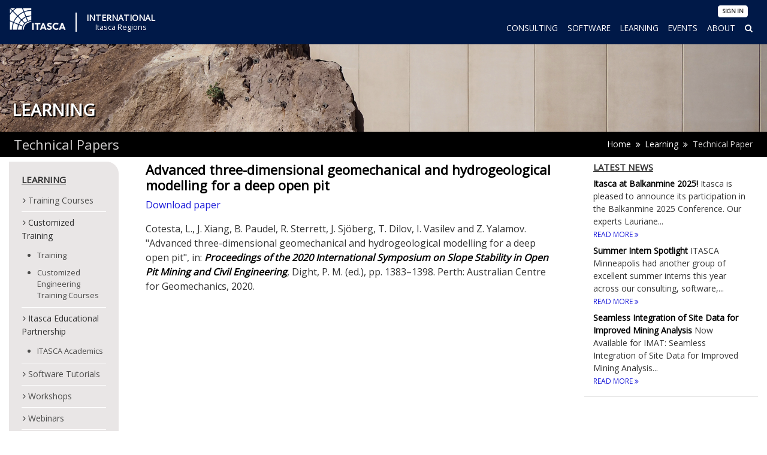

--- FILE ---
content_type: text/html; charset=UTF-8
request_url: https://www.itasca.de/technical-papers/advanced-three-dimensional-geomechanical-and-hydrogeological-modelling-for-a-deep-open-pit-1
body_size: 14728
content:




  


  
<!doctype html>
<html>
  <head>
    <meta charset="utf-8" />
    <meta name="viewport" content="width=device-width, initial-scale=1">
    <title>Advanced three-dimensional geomechanical and hydrogeological modelling for a deep open pit | Itasca International</title>

    <meta name="url" value="https://www.itascainternational.com/">

        <!-- Site Fonts -->
    <link rel="preconnect" href="https://fonts.googleapis.com">
    <link rel="preconnect" href="https://fonts.gstatic.com" crossorigin>
        <link href='https://fonts.googleapis.com/css?family=Open+Sans' rel='stylesheet' type='text/css'>
    <link href="https://stackpath.bootstrapcdn.com/font-awesome/4.7.0/css/font-awesome.min.css" rel="stylesheet" integrity="sha384-wvfXpqpZZVQGK6TAh5PVlGOfQNHSoD2xbE+QkPxCAFlNEevoEH3Sl0sibVcOQVnN" crossorigin="anonymous">

    <!-- Site Style Sheets -->
    <link rel="stylesheet" href="/vendors/bootstrap-4.2.1-dist/css/bootstrap.min.css" integrity="sha384-GJzZqFGwb1QTTN6wy59ffF1BuGJpLSa9DkKMp0DgiMDm4iYMj70gZWKYbI706tWS" crossorigin="anonymous">
    <link rel="stylesheet" href="/vendors/jvectormap/jquery-jvectormap-2.0.3.css" type="text/css"/>
    <link rel="stylesheet" href="/assets/css/theme.css">

    <script src="/vendors/jquery/jquery-3.3.1.min.js"></script>
    <script src="/vendors/popper-1.14.6/popper.min.js"></script>
    <script src="/vendors/bootstrap-4.2.1-dist/js/bootstrap.min.js"></script>
    <script src="/vendors/jvectormap/jquery-jvectormap-2.0.3.min.js"></script>
    <script src="/vendors/jvectormap/jquery-jvectormap-world-mill.js"></script>

    <!-- Custom and Page Specific -->
    <style>
      .backtotop {
        background: none;
        margin: 0;
        position: fixed;
        bottom: 0;
        right: 0;
        width: 32px;
        height: 32px;
        z-index: 100;
        display: none;
        text-decoration: none;
        color: #4a4a49;
      }
      .backtotop i {
        font-size: 32px;
      }
    </style>
    
    
    

    
    <script async src="https://cse.google.com/cse.js?cx=016031181457641276747:sxy2jujg5si"></script>

    <script>
      $(document).ready(function() {
        $('.backtotop').css({'display': 'none'});
          var offset = 200;
          var duration = 600;
          $(window).scroll(function() {
              if ($(this).scrollTop() > offset) {
                  $('.backtotop').fadeIn(duration);
              } else {
                  $('.backtotop').fadeOut(duration);
              }
          });

          $('.backtotop').click(function(event) {
              event.preventDefault();
              $('html, body').animate({scrollTop: 0}, duration);
              return false;
          })
      });
    </script>

          <title>Advanced three-dimensional geomechanical and… | Itasca International</title><meta name="generator" content="SEOmatic">
<meta name="keywords" content="itasca consulting group, technical papers, geomechanics topics, geomechanics papers, hydrogeology research, engineering advancements, industry experts, case studies, analysis, knowledge insights, research findings, research publications, academic papers, mining, energy, materials, civil engineering, engineering modeling, engineering software">
<meta name="description" content="Explore a wealth of technical papers from Itasca Consulting Group covering topics in geomechanics, hydrogeology, and engineering. Our technical papers…">
<meta name="referrer" content="no-referrer-when-downgrade">
<meta name="robots" content="all">
<meta content="en_US" property="og:locale">
<meta content="zh_Hans_CN" property="og:locale:alternate">
<meta content="es_PE" property="og:locale:alternate">
<meta content="es_CL" property="og:locale:alternate">
<meta content="en_AU" property="og:locale:alternate">
<meta content="en_CA" property="og:locale:alternate">
<meta content="en_150" property="og:locale:alternate">
<meta content="fr_FR" property="og:locale:alternate">
<meta content="Itasca International" property="og:site_name">
<meta content="website" property="og:type">
<meta content="https://www.itascainternational.com/technical-papers/advanced-three-dimensional-geomechanical-and-hydrogeological-modelling-for-a-deep-open-pit-1" property="og:url">
<meta content="Advanced three-dimensional geomechanical and hydrogeological…" property="og:title">
<meta content="Explore a wealth of technical papers from Itasca Consulting Group covering topics in geomechanics, hydrogeology, and engineering. Our technical papers…" property="og:description">
<meta content="https://itasca-int.objects.frb.io/assets/docs/about/_1200x630_crop_center-center_82_none/ITASCA-Logos-RGB-01.jpg?mtime=1718287181" property="og:image">
<meta content="1200" property="og:image:width">
<meta content="630" property="og:image:height">
<meta content="Itasca Consulting Group Logo" property="og:image:alt">
<meta name="twitter:card" content="summary_large_image">
<meta name="twitter:site" content="@itascacg">
<meta name="twitter:creator" content="@itascacg">
<meta name="twitter:title" content="Advanced three-dimensional geomechanical and hydrogeological…">
<meta name="twitter:description" content="Explore a wealth of technical papers from Itasca Consulting Group covering topics in geomechanics, hydrogeology, and engineering. Our technical papers…">
<meta name="twitter:image" content="https://itasca-int.objects.frb.io/assets/docs/about/_800x418_crop_center-center_82_none/ITASCA-Logos-RGB-01.jpg?mtime=1718287181">
<meta name="twitter:image:width" content="800">
<meta name="twitter:image:height" content="418">
<meta name="twitter:image:alt" content="Itasca Consulting Group Logo">
<link href="https://www.itascainternational.com/technical-papers/advanced-three-dimensional-geomechanical-and-hydrogeological-modelling-for-a-deep-open-pit-1" rel="canonical">
<link href="https://www.itascainternational.com" rel="home">
<link type="text/plain" href="https://www.itascainternational.com/humans.txt" rel="author">
<link href="https://www.itasca.de/staging/cn/technical-papers/advanced-three-dimensional-geomechanical-and-hydrogeological-modelling-for-a-deep-open-pit-1" rel="alternate" hreflang="zh-hans-cn">
<link href="https://www.itasca.cl/en/technical-papers/advanced-three-dimensional-geomechanical-and-hydrogeological-modelling-for-a-deep-open-pit-1" rel="alternate" hreflang="en-us">
<link href="https://www.itascacg.com/technical-papers/advanced-three-dimensional-geomechanical-and-hydrogeological-modelling-for-a-deep-open-pit-1" rel="alternate" hreflang="en-us">
<link href="https://www.itascadenver.com/technical-papers/advanced-three-dimensional-geomechanical-and-hydrogeological-modelling-for-a-deep-open-pit-1" rel="alternate" hreflang="en-us">
<link href="https://www.itasca.pe/technical-papers/advanced-three-dimensional-geomechanical-and-hydrogeological-modelling-for-a-deep-open-pit-1" rel="alternate" hreflang="es-pe">
<link href="https://www.itasca.cl/technical-papers/advanced-three-dimensional-geomechanical-and-hydrogeological-modelling-for-a-deep-open-pit-1" rel="alternate" hreflang="es-cl">
<link href="https://www.itasca.com.au/technical-papers/advanced-three-dimensional-geomechanical-and-hydrogeological-modelling-for-a-deep-open-pit-1" rel="alternate" hreflang="en-au">
<link href="https://www.itasca.ca/technical-papers/advanced-three-dimensional-geomechanical-and-hydrogeological-modelling-for-a-deep-open-pit-1" rel="alternate" hreflang="en-ca">
<link href="https://www.itasca.se/en/technical-papers/advanced-three-dimensional-geomechanical-and-hydrogeological-modelling-for-a-deep-open-pit-1" rel="alternate" hreflang="en-150">
<link href="https://www.itasca.fr/en/technical-papers/advanced-three-dimensional-geomechanical-and-hydrogeological-modelling-for-a-deep-open-pit-1" rel="alternate" hreflang="en-150">
<link href="https://www.itasca.fr/technical-papers/advanced-three-dimensional-geomechanical-and-hydrogeological-modelling-for-a-deep-open-pit-1" rel="alternate" hreflang="fr-fr">
<link href="https://www.itascainternational.com/technical-papers/advanced-three-dimensional-geomechanical-and-hydrogeological-modelling-for-a-deep-open-pit-1" rel="alternate" hreflang="x-default">
<link href="https://www.itascainternational.com/technical-papers/advanced-three-dimensional-geomechanical-and-hydrogeological-modelling-for-a-deep-open-pit-1" rel="alternate" hreflang="en-us">
<link href="https://www.itasca.de/cpresources/80ddea83/style.css?v=1753985496" rel="stylesheet"></head>
  <body>
    <nav class="navbar navbar-dark navbar-expand-lg fixed-top menubar bg-menubar">
      <a class="navbar-brand" href="https://www.itascainternational.com/">
        <img src="https://itasca-int.objects.frb.io/assets/img/logos/LogoITASCA-white.png?2023-06-20.1" height="56" class="logo d-inline-block align-top" alt="">
      </a>
      <div class="dropdown regions-menu">
        <div class="regions-header" id="dropdownMenuButton" data-toggle="dropdown" aria-haspopup="true" aria-expanded="false">
        <h5>International</h5>
        <h6>Itasca Regions</h6>
        </div>
        <div class="dropdown-menu menu-regions" aria-labelledby="dropdownMenuButton">
                  <a class="dropdown-item" href="https://www.itascainternational.com/">International</a>
                  <a class="dropdown-item" href="https://www.itasca.com.au/">Australia</a>
                  <a class="dropdown-item" href="https://www.itasca.ca/">Canada</a>
                  <a class="dropdown-item" href="https://www.itasca.cl/">Chile</a>
                  <a class="dropdown-item" href="https://www.itasca.cc/">China</a>
                  <a class="dropdown-item" href="https://www.itasca.fr/">France</a>
                  <a class="dropdown-item" href="https://www.itasca.pe/">Peru</a>
                  <a class="dropdown-item" href="https://www.itasca.se/">Sweden</a>
                  <a class="dropdown-item" href="https://www.itascadenver.com/">U.S. Denver</a>
                  <a class="dropdown-item" href="https://www.itascacg.com/">U.S. Minneapolis</a>
                </div>
      </div>


      <button class="navbar-toggler" type="button" data-toggle="collapse" data-target="#navbarSupportedContent" aria-controls="navbarSupportedContent" aria-expanded="false" aria-label="Toggle navigation">
        <span class="navbar-toggler-icon" style="color: #fff"></span>
      </button>
    <div class="collapse navbar-collapse flex-column align-items-start ml-lg-2 ml-0" id="navbarSupportedContent">
      <span class="navbar-text ml-auto py-0 px-lg-2 text-white">
      <div class="btn-toolbar">
            <div class="btn-group">
      <a href="https://www.itascainternational.com/signin" class="btn btn-white btn-outline-light btn-xxs mr-2">SIGN IN</a>
      </div>
                  </div>

      </span>
      <ul class="navbar-nav mb-auto mt-0 ml-auto">
                <li class="nav-item dropdown menu-mega">
          <a class="nav-link" href="#" id="navbarDropdown" role="button" data-toggle="dropdown" aria-haspopup="true" aria-expanded="false">
            Consulting
          </a>
                    <div class="dropdown-menu mega-menu" aria-labelledby="navbarDropdown">
            <div class="row my-3 mx-3">
              <div class="col-md-4">
                <div class="card card-leaf leaf-left">
                                  <div class="card-body">
                    <h5 class="card-title">System Design of Underground Facility for Spent Nuclear Fuel Storage</h5>
                                        <img class="float-left img-thumbnail w-50 mr-2" src="https://itasca-int.objects.frb.io/assets/img/site/projects/ICAB_2012_CST_CVL_SKB_SYSTEM_DESIGN_01-Fig1.png" />
                                        <p class="card-text"><p>The design of the final nuclear repository design has been initiated by SKB and as a first step the system design of the underground facility has been executed.</p></p>
                    <div class="text-right"><a href="https://www.itascainternational.com/consulting/projects/system-design-of-underground-facility-for-spent-nuclear-fuel-storage" class="card-link">Read More</a></div>
                  </div>
                                </div>
              </div>
              <div class="col-md">
                <div class="row mb-2">
                  <div class="col">
                    <h5 class="mega-heading">Consulting</h5>
                  </div>
                  <div class="col text-right">
                    <a class="btn btn-color-cons" style="color: #fff" href="https://www.itascainternational.com/contact-itasca/contact-a-consultant"><i class="fa fa-user-circle-o"></i> Contact a Consultant</a>
                  </div>
                </div>
                <div class="row no-gutters">
                                                                                                                                      <div class="col">
                                        <h6 class="mega-subheading"><a href="https://www.itascainternational.com/consulting/civil">Civil</a></h6>
                    <ul class="nav mega-menu-lv2 flex-column mb-4">
                                                                  <li class="nav-item">
                        <a class="nav-link" href="https://www.itascainternational.com/consulting/comparing-itascas-approach-to-limit-equilibrium">Compared to Limit Equilibrium</a>
                      </li>
                                            <li class="nav-item">
                        <a class="nav-link" href="https://www.itascainternational.com/consulting/slope-stability-1">Slope Stability</a>
                      </li>
                                            <li class="nav-item">
                        <a class="nav-link" href="https://www.itascainternational.com/consulting/transportation-infrastructure">Transportation Infrastructure</a>
                      </li>
                                            <li class="nav-item">
                        <a class="nav-link" href="https://www.itascainternational.com/consulting/ground-structure-interaction">Ground-Structure Interaction</a>
                      </li>
                                            <li class="nav-item">
                        <a class="nav-link" href="https://www.itascainternational.com/consulting/retaining-structures">Retaining Structures</a>
                      </li>
                                                                  <li class="nav-item">
                        <a class="nav-link" href="https://www.itascainternational.com/consulting/civil">...more</a>
                      </li>
                                          </ul>
                                                                                                                                                                                  <h6 class="mega-subheading"><a href="https://www.itascainternational.com/consulting/material-processing">Materials</a></h6>
                    <ul class="nav mega-menu-lv2 flex-column mb-4">
                                                                  <li class="nav-item">
                        <a class="nav-link" href="https://www.itascainternational.com/consulting/mixing-and-segregation-2">Mixing and Segregation</a>
                      </li>
                                            <li class="nav-item">
                        <a class="nav-link" href="https://www.itascainternational.com/consulting/conveying">Conveying</a>
                      </li>
                                            <li class="nav-item">
                        <a class="nav-link" href="https://www.itascainternational.com/consulting/microstructural-analysis-1">Microstructural Analysis</a>
                      </li>
                                                                </ul>
                                        </div>
                                                                                                                                                              <div class="col">
                                        <h6 class="mega-subheading"><a href="https://www.itascainternational.com/consulting/environmental">Hydrogeology and Environment</a></h6>
                    <ul class="nav mega-menu-lv2 flex-column mb-4">
                                                                  <li class="nav-item">
                        <a class="nav-link" href="https://www.itascainternational.com/consulting/environmental-3">Environmental</a>
                      </li>
                                            <li class="nav-item">
                        <a class="nav-link" href="https://www.itascainternational.com/consulting/geochemistry">Geochemistry</a>
                      </li>
                                            <li class="nav-item">
                        <a class="nav-link" href="https://www.itascainternational.com/consulting/groundwater-flow">Groundwater Flow</a>
                      </li>
                                            <li class="nav-item">
                        <a class="nav-link" href="https://www.itascainternational.com/consulting/dewatering">Dewatering</a>
                      </li>
                                            <li class="nav-item">
                        <a class="nav-link" href="https://www.itascainternational.com/consulting/permitting">Permitting</a>
                      </li>
                                                                  <li class="nav-item">
                        <a class="nav-link" href="https://www.itascainternational.com/consulting/environmental">...more</a>
                      </li>
                                          </ul>
                                                                                                                                                                                  <h6 class="mega-subheading"><a href="https://www.itascainternational.com/consulting/energy">Energy</a></h6>
                    <ul class="nav mega-menu-lv2 flex-column mb-4">
                                                                  <li class="nav-item">
                        <a class="nav-link" href="https://www.itascainternational.com/consulting/oil-and-gas-1">Oil and Gas</a>
                      </li>
                                            <li class="nav-item">
                        <a class="nav-link" href="https://www.itascainternational.com/consulting/enhanced-geothermal-systems-egs-1">Enhanced Geothermal Systems</a>
                      </li>
                                            <li class="nav-item">
                        <a class="nav-link" href="https://www.itascainternational.com/consulting/waste-isolation-1">Waste Isolation</a>
                      </li>
                                            <li class="nav-item">
                        <a class="nav-link" href="https://www.itascainternational.com/consulting/cavern-storage">Cavern Storage</a>
                      </li>
                                            <li class="nav-item">
                        <a class="nav-link" href="https://www.itascainternational.com/consulting/power-infrastructure-1">Power Infrastructure</a>
                      </li>
                                                                </ul>
                                        </div>
                                                                                                                                                              <div class="col">
                                        <h6 class="mega-subheading"><a href="https://www.itascainternational.com/consulting/mining-1">Mining</a></h6>
                    <ul class="nav mega-menu-lv2 flex-column mb-4">
                                                                  <li class="nav-item">
                        <a class="nav-link" href="https://www.itascainternational.com/consulting/open-pit-mine-design-1">Open Pit Mine Design</a>
                      </li>
                                            <li class="nav-item">
                        <a class="nav-link" href="https://www.itascainternational.com/consulting/underground-mine-design">Underground Mine Design</a>
                      </li>
                                            <li class="nav-item">
                        <a class="nav-link" href="https://www.itascainternational.com/consulting/blast-design">Blast Design</a>
                      </li>
                                            <li class="nav-item">
                        <a class="nav-link" href="https://www.itascainternational.com/consulting/cave-mining">Cave Mining</a>
                      </li>
                                            <li class="nav-item">
                        <a class="nav-link" href="https://www.itascainternational.com/consulting/tailings-dams-1">Tailings Dams</a>
                      </li>
                                                                  <li class="nav-item">
                        <a class="nav-link" href="https://www.itascainternational.com/consulting/mining-1">...more</a>
                      </li>
                                          </ul>
                                                                                                                                                                                  <h6 class="mega-subheading"><a href="https://www.itascainternational.com/consulting/engineering">Engineering</a></h6>
                    <ul class="nav mega-menu-lv2 flex-column mb-4">
                                                                  <li class="nav-item">
                        <a class="nav-link" href="https://www.itascainternational.com/consulting/site-characterization-and-investigation">Site Characterization</a>
                      </li>
                                            <li class="nav-item">
                        <a class="nav-link" href="https://www.itascainternational.com/consulting/data-management-presentation">Data Management &amp; Presentation</a>
                      </li>
                                            <li class="nav-item">
                        <a class="nav-link" href="https://www.itascainternational.com/consulting/third-party-review">Third Party Review</a>
                      </li>
                                                                </ul>
                                        </div>
                                                                                                                                                              <div class="col">
                                        <h6 class="mega-subheading"><a href="https://www.itascainternational.com/consulting/microseismic-evaluation">Microseismic Evaluation</a></h6>
                    <ul class="nav mega-menu-lv2 flex-column mb-4">
                                                                  <li class="nav-item">
                        <a class="nav-link" href="https://www.itascainternational.com/consulting/oil-and-gas-2">Oil and Gas</a>
                      </li>
                                            <li class="nav-item">
                        <a class="nav-link" href="https://www.itascainternational.com/consulting/mining-2">Mining</a>
                      </li>
                                            <li class="nav-item">
                        <a class="nav-link" href="https://www.itascainternational.com/consulting/civil-1">Civil</a>
                      </li>
                                            <li class="nav-item">
                        <a class="nav-link" href="https://www.itascainternational.com/consulting/geothermal">Geothermal</a>
                      </li>
                                                                </ul>
                                                                                                                                                                                                                                                                                                    <!-- /.col-md-4  -->

                                                                                <h6 class="mega-subheading"><a href="https://www.itascainternational.com/consulting/projects">Featured Projects</a></h6>
                    <ul class="nav mega-menu-lv2 flex-column">
                                            <li class="nav-item">
                        <a class="nav-link" href="https://www.itascainternational.com/consulting/projects/rock-stabilization-at-pompeys-pillar-national-monument">Rock Stabilization at  Pompeys Pillar National Monument</a>
                      </li>
                                            <li class="nav-item">
                        <a class="nav-link" href="https://www.itascainternational.com/consulting/projects/long-term-behavior-of-claystone-and-its-interaction-with-steel-casing">Long term behavior of claystone and its interaction with steel casing</a>
                      </li>
                                            <li class="nav-item">
                        <a class="nav-link" href="https://www.itascainternational.com/consulting/projects"><i class="fa fa-caret-right"></i> More Featured Projects</a>
                      </li>
                    </ul>
                    </div>
                  


                  </div>
              </div>
            </div>



          </div>
        </li>

        <li class="nav-item dropdown menu-mega">
          <a class="nav-link" href="#" id="navbarDropdown" role="button" data-toggle="dropdown" aria-haspopup="true" aria-expanded="false">
            Software
          </a>
          <div class="dropdown-menu mega-menu" aria-labelledby="navbarDropdown">
            <div class="row my-3">
              <div class="col-md offset-md-1">
                <div class="row mb-2">
                  <div class="col">
                    <h5 class="mega-heading">Software</h5>
                  </div>
                  <div class="col text-right mr-4">
                    <a class="btn btn-color-soft1" style="color: #fff" href="https://itascasoftware.com"><i class="fa fa-cube"></i> Order Software</a>
                    <a class="btn btn-color-soft2" style="color: #fff" href="https://www.itascainternational.com/contact-itasca/demo-downloads-request"><i class="fa fa-download"></i> Demo Downloads</a>
                  </div>
                </div>
                <div class="row no-gutters">
                    <div class="col">
                      <h6 class="mega-subheading">Geomechanical</h6>
                      <ul class="nav mega-menu-lv2 flex-column">
                      <li class="nav-item">
                        <a class="nav-link" href="https://www.itascainternational.com/software/FLAC3D"><em>FLAC3D</em></a>
                      </li>
                      <li class="nav-item">
                        <a class="nav-link" href="https://www.itascainternational.com/software/flac2d"><em>FLAC2D</em></a>
                      </li>
                      <li class="nav-item">
                        <a class="nav-link" href="https://www.itascainternational.com/software/3DEC"><em>3DEC</em></a>
                      </li>
                      <li class="nav-item">
                        <a class="nav-link" href="https://www.itascainternational.com/software/KATS"><em>KATS</em></a>
                      </li>
                      <li class="nav-item">
                        <a class="nav-link" href="https://www.itascainternational.com/software/massflow"><em>MassFlow</em></a>
                      </li>
                      <li class="nav-item">
                        <a class="nav-link" href="https://www.itascainternational.com/software/PFC"><em>PFC</em></a>
                      </li>
                      <li class="nav-item">
                        <a class="nav-link" href="https://www.itascainternational.com/software/UDEC"><em>UDEC</em></a>
                      </li>
                      <li class="nav-item">
                        <a class="nav-link" href="https://www.itascainternational.com/software/IMAT"><em>IMAT</em></a>
                      </li>
                      <li class="nav-item">
                        <a class="nav-link" href="https://www.itascainternational.com/software/XSite"><em>XSite</em></a>
                      </li>
                      <li class="nav-item">
                        <a class="nav-link" href="https://www.itascainternational.com/software/FLAC-Slope"><em>FLAC/Slope</em></a>
                      </li>
                                            </ul>
                    </div>
                    <div class="col">
                      <h6 class="mega-subheading">Hydrogeological</h6>
                      <ul class="nav mega-menu-lv2 flex-column">
                                            <li class="nav-item">
                        <a class="nav-link" href="https://www.itascainternational.com/software/MINEDW"><em>MINEDW</em></a>
                      </li>
                      <li class="nav-item">
                        <a class="nav-link" href="https://www.itascainternational.com/software/XSite"><em>XSite</em></a>
                      </li>
                    </ul>
                                        </div>
                    <div class="col">
                    <h6 class="mega-subheading">CAD/Meshing</h6>
                    <ul class="nav mega-menu-lv2 flex-column">
                                          <li class="nav-item">
                        <a class="nav-link" href="https://www.itascainternational.com/software/Griddle"><em>Griddle</em></a>
                      </li>
                                            <li class="nav-item">
                        <a class="nav-link" href="https://www.itascainternational.com/software/Rhino">Rhinoceros</a>
                      </li>
                    </ul>
                    <h6 class="mega-subheading mt-4">Consulting</h6>
                    <ul class="nav mega-menu-lv2 flex-column">
                    <li class="nav-item">
                      <a class="nav-link" href="https://www.itascainternational.com/software/Blo-Up"><em>Blo-Up</em></a>
                    </li>
                    <li class="nav-item">
                      <a class="nav-link" href="https://www.itascainternational.com/software/ihod"><em>IHOD</em></a>
                    </li>
                                            <li class="nav-item">
                        <a class="nav-link" href="https://www.itascainternational.com/software/Slope-Model"><em>Slope Model</em></a>
                      </li>
                    </ul>
                    </div>
                    <!-- /.col-md-4  -->
                    <div class="col">
                      <h6 class="mega-subheading">Information</h6>
                      <ul class="nav mega-menu-lv2 flex-column">
                      <li class="nav-item">
                        <a class="nav-link" href="https://www.itascainternational.com/software/udm-library">UDM Library</a>
                      </li>
                      <li class="nav-item">
                        <a class="nav-link" href="https://www.itascainternational.com/software/applications">Software Applications</a>
                      </li>
                      <li class="nav-item">
                        <a class="nav-link" href="http://benchmark.itascacloud.com/" target="_blank">Benchmark Test</a>
                      </li>
                                              </ul>
                    </div>
                    <div class="col-md-3 mr-4">
                      <div class="card card-leaf leaf-right">
                        <div class="card-body text-center">
                          <h5 class="card-title">Support</h5>
                          <ul class="nav flex-column">
  <li class="nav-item">
    <a class="nav-link" href="https://www.itascainternational.com/contact-itasca/software-support-request">Request Help</a>
  </li>
    <li class="nav-item">
    <a class="nav-link" href="https://www.itascainternational.com/software/support/documentation">Documentation</a>
  </li>
  <li class="nav-item">
    <a class="nav-link" href="https://forum.itascainternational.com/">Software Forum</a>
  </li>
  <li class="nav-item">
    <a class="nav-link" href="https://www.itascainternational.com/software/support/faqs">FAQs</a>
  </li>
  <li class="nav-item">
    <a class="nav-link" href="https://www.itascainternational.com/software/support/find-agent">Find Software Agent</a>
  </li>
    <li class="nav-item">
    <a class="nav-link" href="https://www.itascainternational.com/learning/training">Training</a>
  </li>
  <li class="nav-item">
    <a class="nav-link" href="https://www.itascainternational.com/software/support/examples">Applied Examples</a>
  </li>
  <li class="nav-item">
    <a class="nav-link" href="https://www.itascainternational.com/learning/tutorials">Tutorials</a>
  </li>
  <li class="nav-item">
    <a class="nav-link" href="https://www.itascainternational.com/software/support/utilities">Utility Files</a>
  </li>
  </ul>

                        </div>
                      </div>
                    </div>
                  </div>
              </div>

            </div>



          </div>
        </li>
        <li class="nav-item dropdown menu-mega">
          <a class="nav-link" href="#" id="navbarDropdown" role="button" data-toggle="dropdown" aria-haspopup="true" aria-expanded="false">
            Learning
          </a>
          <div class="dropdown-menu mega-menu" aria-labelledby="navbarDropdown">
            <div class="row my-3 mx-5">
                            <div class="col-md-4">
                <div class="card card-leaf leaf-left">
                  <div class="card-body">
                    <h5 class="card-title"></h5>
                    <h6 class="card-subtitle mb-2">Dec 10, 2025 - Dec 10, 2025</h6>
                                        <p class="card-text"></p>
                    <div class="text-right"><a href="" class="card-link">Read More</a></div>
                  </div>
                </div>
              </div>
              <!-- /.col-md-4  -->
              <div class="col-md">
                  <div class="row">
                    <div class="col">
                      <h5 class="mega-heading">Learning</h5>
                    </div>
                  </div>
                  <div class="row no-gutters">
                      <div class="col">
                        <h6 class="mega-subheading">On-line Training</h6>
                        <ul class="nav mega-menu-lv2 flex-column mb-4">
                          <li class="nav-item">
                            <a class="nav-link" href="https://academy.itascainternational.com/">Itasca Software Academy</a>
                          </li>
                          <li class="nav-item">
                            <a class="nav-link" href="https://forum.itascainternational.com/">Itasca Software Forum</a>
                          </li>
                        </ul>
                        <h6 class="mega-subheading">Training Courses</h6>
                                                <ul class="nav mega-menu-lv2 flex-column mb-4">
                                                    <li class="nav-item">
                            <a class="nav-link" href="https://www.itascainternational.com/learning/training"><i class="fa fa-caret-right"></i> More Training Courses</a>
                          </li>
                        </ul>
                        <h6 class="mega-subheading">Software Documentation</h6>
                        <ul class="nav mega-menu-lv2 flex-column mb-4">
                          <li class="nav-item">
                            <a class="nav-link" href="http://docs.itascacg.com/">On-line Documentation</a>
                          </li>
                        </ul>
                      </div>
                      <div class="col">
                                                                        <h6 class="mega-subheading">Customized Training</h6>
                        <ul class="nav mega-menu-lv2 flex-column mb-4">
                                                    <li class="nav-item">
                            <a class="nav-link" href="https://www.itascainternational.com/learning/custom/customized-software-training">Training</a>
                          </li>
                                                    <li class="nav-item">
                            <a class="nav-link" href="https://www.itascainternational.com/learning/custom/customized-consulting">Customized Engineering Training Courses</a>
                          </li>
                                                  </ul>
                                                                        <h6 class="mega-subheading">Software Tutorials</h6>
                        <ul class="nav mega-menu-lv2 flex-column mb-4">
                                                <li class="nav-item">
                          <a class="nav-link" href="https://www.itascainternational.com/learning/tutorials/working-with-building-blocks-in-flac3d-6-part-1">Working with Building Blocks in <i><i>FLAC</i>3D</i> 6 (Part 1)</a>
                        </li>
                                                <li class="nav-item">
                          <a class="nav-link" href="https://www.itascainternational.com/learning/tutorials/tunnel-pulse-with-quiet-boundaries">Tunnel Pulse with Quiet Boundaries</a>
                        </li>
                                                <li class="nav-item">
                          <a class="nav-link" href="https://www.itascainternational.com/learning/tutorials/converting-plots-to-data-files">Converting Plots to Data Files</a>
                        </li>
                                                <li class="nav-item">
                          <a class="nav-link" href="https://www.itascainternational.com/learning/tutorials"><i class="fa fa-caret-right"></i> More Software Tutorials</a>
                        </li>
                      </ul>
                      <h6 class="mega-subheading">Webinars</h6>
                                            <ul class="nav mega-menu-lv2 flex-column mb-4">
                                                <li class="nav-item">
                          <a class="nav-link" href="https://www.itascainternational.com/learning/webinars"><i class="fa fa-caret-right"></i> More Webinars</a>
                        </li>
                      </ul>

                      </div>
                      <div class="col">
                                                                  <h6 class="mega-subheading">Itasca Educational Partnership</h6>
                      <ul class="nav mega-menu-lv2 flex-column mb-4">
                                                <li class="nav-item">
                          <a class="nav-link" href="https://www.itascainternational.com/learning/iep/itasca-educational-partnership-iep-programs">ITASCA Academics</a>
                        </li>
                                              </ul>
                                            <h6 class="mega-subheading">Technical Papers</h6>
                                            <ul class="nav mega-menu-lv2 flex-column">
                                                <li class="nav-item">
                          <a class="nav-link" href="https://www.itascainternational.com/technical-papers/use-of-a-finite-element-code-to-model-complex-mine-water-problems-1">Use of a Finite Element Code to Model Complex Mine Water Problems</a>
                        </li>
                                                <li class="nav-item">
                          <a class="nav-link" href="https://www.itascainternational.com/technical-papers/application-of-insar-for-monitoring-deformations-at-the-kiirunavaara-mine">Application of InSAR for Monitoring Deformations at the Kiirunavaara Mine</a>
                        </li>
                                                <li class="nav-item">
                          <a class="nav-link" href="https://www.itascainternational.com/technical-papers/formulation-and-application-of-a-constitutive-model-for-multijointed-material-to-rock-mass-engineering">Formulation and Application of a Constitutive Model for Multijointed Material to Rock Mass Engineering</a>
                        </li>
                                                <li class="nav-item">
                          <a class="nav-link" href="https://www.itascainternational.com/technical-papers"><i class="fa fa-caret-right"></i> More Technical Papers</a>
                        </li>
                      </ul>
                      </div>
                    </div>

              <!-- /.col-md-4  -->
            </div>
            <!--  /.container  -->
          </div>

          </div>
        </li>
        <li class="nav-item dropdown menu-mega">
          <a class="nav-link" href="#" id="navbarDropdown" role="button" data-toggle="dropdown" aria-haspopup="true" aria-expanded="false">
            Events
          </a>
          <div class="dropdown-menu mega-menu" aria-labelledby="navbarDropdown">
            <div class="row my-3 mx-5">
                                                                                        <div class="col-md-4">
                <div class="card card-leaf leaf-left">
                  <div class="card-body">
                    <h5 class="card-title"></h5>
                    <h6 class="card-subtitle mb-2">Dec 10, 2025 - Dec 10, 2025</h6>
                                        <p class="card-text"></p>
                    <div class="text-right"><a href="" class="card-link">Read More</a></div>
                  </div>
                </div>
              </div>
              <!-- /.col-md-4  -->
              <div class="col-md">
                  <div class="row">
                    <div class="col">
                      <h5 class="mega-heading">Events</h5>
                    </div>
                  </div>
                  <div class="row no-gutters">
                      <div class="col">
                        <h6 class="mega-subheading">Conferences &amp; Events</h6>
                        <ul class="nav mega-menu-lv2 flex-column">
                                                <li class="nav-item">
                          <a class="nav-link" href="https://www.itascainternational.com/events"><i class="fa fa-caret-right"></i> More Conferences &amp; Events</a>
                        </li>
                        </ul>
                        <h6 class="mega-subheading mt-4">Training Courses</h6>
                        <ul class="nav mega-menu-lv2 flex-column">
                                                    <li class="nav-item">
                            <a class="nav-link" href="https://www.itascainternational.com/learning/training"><i class="fa fa-caret-right"></i> More Training Courses</a>
                          </li>
                        </ul>
                      </div>
                                            <div class="col">
                        <h6 class="mega-subheading">Itasca Symposia</h6>
                        <ul class="nav mega-menu-lv2 flex-column">
                                                <li class="nav-item">
                          <a class="nav-link" href="https://www.itascainternational.com/itasca-symposia"><i class="fa fa-caret-right"></i> Past Symposia</a>
                        </li>
                      </ul>
                      <h6 class="mega-subheading mt-4">Workshops</h6>
                                            <ul class="nav mega-menu-lv2 flex-column">
                                                <li class="nav-item">
                          <a class="nav-link" href="https://www.itascainternational.com/learning/workshops"><i class="fa fa-caret-right"></i> More Workshops</a>
                        </li>
                      </ul>
                      </div>
                    </div>

              <!-- /.col-md-4  -->
            </div>
          </div>
            <!--  /.container  -->


          </div>
        </li>
                <li class="nav-item dropdown menu-mega">
          <a class="nav-link" href="#" id="navbarDropdown" role="button" data-toggle="dropdown" aria-haspopup="true" aria-expanded="false">
            About
          </a>
          <div class="dropdown-menu mega-menu" aria-labelledby="navbarDropdown">
            <div class="row my-3 mx-5">
              <div class="col-md-5">
                <div class="card card-leaf leaf-left">
                  <div class="card-body">
                    <h5 class="card-title">Miguel Fuenzalida</h5>
                    <h6 class="card-subtitle mb-2">Principal - Mining and Geomechanics</h6>
                                        <img class="float-left img-thumbnail w-50 mr-2" src="https://itasca-int.objects.frb.io/assets/img/site/Miguel_Fuenzalida_1.png" />
                                        <p>Miguel Fuenzalida
(M.A.Sc., B.Eng.) is a Principal Geomechanics Engineer at Itasca Consulting Group, a consulting and software firm across the mining, civil engineering, and energy industries. He holds a Bachelor’s degree and a Master of Science in Mining Engineering from the University of Chile. He has received the “Juan Bruggen” Best Graduate of the Class of 2010 Mining Engineering Award by the Mining Engineering Institute of Chile (IIMCh). Based in Minneapolis, USA, Miguel provides consulting services to underground mining by applying numerical modeling to sequencing, stability, ground support, and mining-induced seismicity. Miguel has extensive experience in sublevel, block and panel caving projects—from concept to feasibility level—and cave mines in North America, South America, Africa, Eastern Europe, Southeast Asia, and Australia where he has specialized in undercut and extraction level design, draw scheduling, forecasting of caveability, fragmentation, recovery, infrastructure stability, and surface subsidence. He has participated in several mining and rock mechanics conferences and has been part of international collaborative research consortiums such as <em>Mass Mining Technology (MMT)</em> and <em>Caving2040,</em>
focused on critical reviews of conventional caving design approaches, collation of common caving practices, and advancing the understanding of caving fundamentals. He is currently a member of the American Rock Mechanics Association (ARMA) and the Society of Mining Engineering (SME).</p>
                    <div class="text-right"><a href="https://www.itascainternational.com/about/staff-bios/miguel-fuenzalida" class="card-link">Read Bio</a></div>
                  </div>
                </div>
              </div>
              <!-- /.col-md-4  -->
              <div class="col-md">
                <div class="row">
                  <div class="col">
                    <h5 class="mega-heading">About</h5>
                  </div>
                  <div class="col text-right">
                    <a class="btn btn-color-itasca" style="color: #fff" href="https://www.itascainternational.com/contact-itasca/suggestion-box-form"><i class="fa fa-bullhorn"></i> Suggestion, Comment, Complaint Box</a>
                  </div>
                </div>
                <div class="row">
                  <div class="col">
                    <div class="nav mb-3">
                      <ul class="nav mega-menu-lv1">
                                                                  <li class="nav-item">
                        <a class="nav-link" href="https://www.itascainternational.com/about/history">History</a>
                      </li>
                                                                                        <li class="nav-item">
                        <a class="nav-link" href="https://www.itascainternational.com/about/values">Values</a>
                      </li>
                                                                                        <li class="nav-item">
                        <a class="nav-link" href="https://www.itascainternational.com/about/sustainability-at-itasca">Sustainability</a>
                      </li>
                                                                                        <li class="nav-item">
                        <a class="nav-link" href="https://www.itascainternational.com/about/the-fairhurst-files">Fairhurst Files</a>
                      </li>
                                                                  <li class="nav-item">
                        <a class="nav-link" href="https://www.itascainternational.com/about/staff-bios">Staff</a>
                      </li>
                      <li class="nav-item">
                        <a class="nav-link" href="https://www.itascainternational.com/about/careers-main">Careers</a>
                      </li>
                                                                </ul>
                    </div>
                  </div>
                </div>
                <div class="row">
                  <div class="col-md-6">
                    <h6 class="mega-subheading">Office Locations</h6>
                                                                                <div class="row">
                      <div class="col-md-6">
                        <ul class="nav mega-menu-lv2 flex-column">
                                                    <li class="nav-item">
                            <a class="nav-link" href="https://www.itascainternational.com/about/office/u-s-minneapolis-iii">International</a>
                          </li>
                                                    <li class="nav-item">
                            <a class="nav-link" href="https://www.itascainternational.com/about/office/australia">Australia</a>
                          </li>
                                                    <li class="nav-item">
                            <a class="nav-link" href="https://www.itascainternational.com/about/office/canada">Canada</a>
                          </li>
                                                    <li class="nav-item">
                            <a class="nav-link" href="https://www.itascainternational.com/about/office/chile">Chile</a>
                          </li>
                                                    <li class="nav-item">
                            <a class="nav-link" href="https://www.itascainternational.com/about/office/china">China</a>
                          </li>
                                                  </ul>
                      </div>
                      <div class="col-md-6">
                        <ul class="nav mega-menu-lv2-next flex-column">
                                                    <li class="nav-item">
                            <a class="nav-link" href="https://www.itascainternational.com/about/office/france">France</a>
                          </li>
                                                    <li class="nav-item">
                            <a class="nav-link" href="https://www.itascainternational.com/about/office/peru">Peru</a>
                          </li>
                                                    <li class="nav-item">
                            <a class="nav-link" href="https://www.itascainternational.com/about/office/sweden">Sweden</a>
                          </li>
                                                    <li class="nav-item">
                            <a class="nav-link" href="https://www.itascainternational.com/about/office/u-s-denver">U.S. Denver</a>
                          </li>
                                                    <li class="nav-item">
                            <a class="nav-link" href="https://www.itascainternational.com/about/office/u-s-minneapolis">U.S. Minneapolis</a>
                          </li>
                                                  </ul>
                      </div>
                    </div>
                  </div>
                  <div class="col-md-6">
                    <h6 class="mega-subheading">Recent News</h6>
                                        <ul class="nav mega-menu-lv2 flex-column">
                                            <li class="nav-item">
                        <a class="nav-link" href="https://www.itascainternational.com/about/news/itasca-at-balkanmine-2025">Itasca at Balkanmine 2025!</a>
                      </li>
                                            <li class="nav-item">
                        <a class="nav-link" href="https://www.itascainternational.com/about/news/summer-intern-spotlight">Summer Intern Spotlight</a>
                      </li>
                                            <li class="nav-item">
                        <a class="nav-link" href="https://www.itascainternational.com/about/news/seamless-integration-of-site-data-for-improved-mining-analysis">Seamless Integration of Site Data for Improved Mining Analysis</a>
                      </li>
                                            <li class="nav-item">
                        <a class="nav-link" href="https://www.itascainternational.com/about/news"><i class="fa fa-caret-right"></i> Read More News</a>
                      </li>
                    </ul>
                                                          </div>
                </div>

              </div>

              <!-- /.col-md-4  -->
            </div>
            <!--  /.container  -->


          </div>
        </li>
        <li class="nav-item dropdown menu-search">
          <a class="nav-link" href="#" id="navbarDropdown" role="button" data-toggle="dropdown" aria-haspopup="true" aria-expanded="false">
            <i class="fa fa-search"></i>
          </a>
          <div class="dropdown-menu dropdown-menu-right search-bar" aria-labelledby="navbarDropdown">
            <div class="gcse-searchbox-only" data-resultsUrl="https://www.itascainternational.com/search">
          </div>
        </li>

      </ul>
      <form class="form-inline my-2 my-lg-0">
      </form>
    </div>

    </div>
    </nav>

<section>
  <div class="card img-fluid text-white page-header border-0">
    <img class="card-img rounded-0" src="https://itasca-int.objects.frb.io/assets/img/headers/james-beheshti-1127881-unsplash.jpg" alt="Card image">
    <div class="card-img-overlay d-flex flex-column justify-content-end info-start">
      <h1 class="card-title mt-auto mb-0">Learning</h1>
    </div>
  </div>
  <div class="row page-header-bar align-items-center">
    <div class="col-auto mx-2 my-2">
      <h2 class="mt-auto">Technical Papers</h2>
    </div>
    <div class="col px-4 pt-0 color-two">
      <nav>
        <ol class="breadcrumb align-items-center pull-right">
          <li class="breadcrumb-item"><a href="https://www.itascainternational.com/">Home</a></li>
          <li class="breadcrumb-item"><a href="https://www.itascainternational.com/learning">Learning</a></li>
<li class="breadcrumb-item active">Technical Paper</li>
        </ol>
      </nav>
    </div>
  </div>
</section>
<div class="row bg-white" style="margin: 0; padding: 0">
    <div class="col-md-2 py-2 page-left-rail">
        <div class="card card-leaf leaf-left">
      <div class="card-body">
      <h5>Learning</h5>
<ul class="railmenu">
  <li class="railmenu-item">
    <a href="https://www.itascainternational.com/learning/training">Training Courses</a>
  </li>
    <li class="railmenu-item">
    Customized Training
    <ul class="railmenu-sub">
        <li>
      <a href="https://www.itascainternational.com/learning/custom/customized-software-training">Training</a>
    </li>
        <li>
      <a href="https://www.itascainternational.com/learning/custom/customized-consulting">Customized Engineering Training Courses</a>
    </li>
        </ul>
  </li>
      <li class="railmenu-item">
    Itasca Educational Partnership
    <ul class="railmenu-sub">
        <li>
      <a href="https://www.itascainternational.com/learning/iep/itasca-educational-partnership-iep-programs">ITASCA Academics</a>
    </li>
        </ul>
  </li>
    <li class="railmenu-item">
    <a href="https://www.itascainternational.com/learning/tutorials">Software Tutorials</a>
  </li>
  <li class="railmenu-item">
    <a href="https://www.itascainternational.com/learning/workshops">Workshops</a>
  </li>
  <li class="railmenu-item">
    <a href="https://www.itascainternational.com/learning/webinars">Webinars</a>
  </li>
  <li class="railmenu-item">
    <a href="https://www.itascainternational.com/technical-papers">Technical Papers</a>
  </li>
</ul>

      </div>
    </div>
      </div>
  <div class="col-md page-content">
    <div class="container my-2 pb-4">
        <h2>Advanced three-dimensional geomechanical and hydrogeological modelling for a deep open pit</h2>
  
        
    
    
    
        <p><a href="https://papers.acg.uwa.edu.au/p/2025_95_Sjoberg/" target="_blank" rel="noreferrer noopener">Download paper</a></p>

    
  

    
    
    
        <p>Cotesta, L., J. Xiang, B. Paudel, R. Sterrett, J. Sjöberg, T. Dilov, I. Vasilev and Z. Yalamov. "Advanced three-dimensional geomechanical and hydrogeological modelling for a deep open pit", in: <strong><em>Proceedings of the 2020 International Symposium on Slope Stability in Open Pit Mining and Civil Engineering</em></strong>, Dight, P. M. (ed.), pp. 1383–1398. Perth: Australian Centre for Geomechanics, 2020.</p>

    
  



      
    </div>
  </div>
  <div class="col-md-3 py-2 page-right-rail">
      <div class="container right-news">
    <h5 class="color-body-text">Latest News</h5>
    <ul>
            <li>
        <strong>Itasca at Balkanmine 2025!</strong> Itasca is pleased to announce its participation in the Balkanmine 2025 Conference. Our experts Lauriane...<br />
        <a href="https://www.itascainternational.com/about/news/itasca-at-balkanmine-2025" class="read-more">Read More <i class="fa fa-angle-double-right"></i></a>
      </li>
            <li>
        <strong>Summer Intern Spotlight</strong> ITASCA Minneapolis had another group of excellent summer interns this year across our consulting, software,...<br />
        <a href="https://www.itascainternational.com/about/news/summer-intern-spotlight" class="read-more">Read More <i class="fa fa-angle-double-right"></i></a>
      </li>
            <li>
        <strong>Seamless Integration of Site Data for Improved Mining Analysis</strong> Now Available for IMAT: Seamless Integration of Site Data for Improved Mining Analysis...<br />
        <a href="https://www.itascainternational.com/about/news/seamless-integration-of-site-data-for-improved-mining-analysis" class="read-more">Read More <i class="fa fa-angle-double-right"></i></a>
      </li>
          </ul>
  </div>
  <hr />
        </div>
  </div>

<footer class="py-4">
  <div class="container-fluid">
    <div class="row align-items-end">
      <div class="col-sm-3 pr-0">
        <ul class="nav flex-column">
          <li class="nav-item">
            <a class="nav-link pt-0" href="https://www.itascainternational.com/about/legal/cookie-policy">Cookie Policy</a>
          </li>
          <li class="nav-item">
            <a class="nav-link pt-0" href="https://www.itascainternational.com/about/legal/privacy-policy">Privacy Policy</a>
          </li>
          <li class="nav-item">
            <a class="nav-link pt-0" href="https://www.itascainternational.com/about/legal/eula">End User License Agreement (EULA)</a>
          </li>
          <li class="nav-item">
            <a class="nav-link pt-0" href="https://www.itascainternational.com/about/legal/terms-of-use-tou">Terms of Use (TOU)</a>
          </li>
        </ul>
        <ul class="nav social-media">
          <li class="nav-item">
                        <a class="nav-link pr-1" href="https://www.facebook.com/itascacg"><i class="fa fa-facebook-square"></i></a>
                      </li>
          <li class="nav-item">
                        <a class="nav-link px-1" href="https://www.linkedin.com/company/itasca-consulting-group-inc-"><i class="fa fa-linkedin-square"></i></a>
                      </li>
          <li class="nav-item">
                        <a class="nav-link px-1" href="https://twitter.com/itascacg/"><i class="fa fa-twitter-square"></i></a>
                      </li>
          <li class="nav-item">
                        <a class="nav-link px-1" href="https://www.youtube.com/user/itascacg?feature=watch"><i class="fa fa-youtube-square"></i></a>
                      </li>
        </ul>
      </div>
      <div class="col-sm text-center" id="accordian-world-map">
        <div class="mx-auto collapse show" style="height: 250px; max-width: 450px;" id="offices-world-map">
          <div id="world-map" style="height: 100%; width: 100%"></div>
        </div>
        <p class="pt-0 mb-1 offices">
          <a href="#offices-world-map" data-toggle="collapse">Itasca Office Locations</a>
        </p>
      </div>
      <div class="col-sm-4">
        

                <p class="copyright mt-2 mb-1 text-right">
                                    +1 (612) 371-4711<br />
                                      <a href="/cdn-cgi/l/email-protection#b6dfd8d0d9f6dfc2d7c5d5d7dfd8c2d3c4d8d7c2dfd9d8d7da98d5d9db"><span class="__cf_email__" data-cfemail="89e0e7efe6c9e0fde8faeae8e0e7fdecfbe7e8fde0e6e7e8e5a7eae6e4">[email&#160;protected]</span></a><br />
                        <a href="https://www.itascainternational.com/about/office/u-s-minneapolis-iii">&copy; 2019, 2025 Itasca International Inc.</a>
                  </p>
      </div>
    </div>
  </div>
</footer>





            <script data-cfasync="false" src="/cdn-cgi/scripts/5c5dd728/cloudflare-static/email-decode.min.js"></script><script type="text/javascript">

    var itasca_offices = [
      {latLng: [-27.48, 152.99], name: 'Brisbane Australia', weburl: 'https://www.itascainternational.com/about/office/australia' },
      {latLng: [-37.81, 144.96], name: 'Melbourne Australia', weburl: 'https://www.itascainternational.com/about/office/australia' },
      {latLng: [46.49, -81.01], name: 'Sudbury Canada', weburl: 'https://www.itascainternational.com/about/office/canada' },
      {latLng: [-33.45, -70.67], name: 'Santiago Chile', weburl: 'https://www.itascainternational.com/about/office/chile' },
      {latLng: [30.29, 120.16], name: 'Hangzhou City China', weburl: 'https://www.itascainternational.com/about/office/china' },
      // {latLng: [30.58, 114.27], name: 'Wuhan City China'},
      {latLng: [48.11, -1.67], name: 'Rennes France', weburl: 'https://www.itascainternational.com/about/office/france' },
      {latLng: [45.75, 4.85], name: 'Lyon France', weburl: 'https://www.itascainternational.com/about/office/france' },
      //{latLng: [51.51, 7.12], name: 'Gelsenkirchen Germany', weburl: 'https://www.itascainternational.com/about/office/germany' },
      //{latLng: [21.11, 79.06], name: 'Nagpur, Maharashtra India', weburl: 'https://www.itascainternational.com/about/office/india' },
      {latLng: [-12.04, -77.04], name: 'Lima Peru', weburl: 'https://www.itascainternational.com/about/office/peru' },
      //{latLng: [-26.19, 28.03], name: 'Rivonia South Africa', weburl: 'https://www.itascainternational.com/about/office/south-africa' },
      //{latLng: [43.42, -5.83], name: 'Llanera Spain', weburl: 'https://www.itascainternational.com/about/office/spain' },
      {latLng: [65.58, 22.16], name: 'Luleå Sweden', weburl: 'https://www.itascainternational.com/about/office/sweden' },
      {latLng: [59.33, 18.07], name: 'Stockholm Sweden', weburl: 'https://www.itascainternational.com/about/office/sweden' },
      {latLng: [39.74, -104.99], name: 'Denver U.S.', weburl: 'https://www.itascainternational.com/about/office/u-s-denver' },
      {latLng: [44.98, -93.26], name: 'Minneapolis U.S.', weburl: 'https://www.itascainternational.com/about/office/u-s-minneapolis' },
      //{latLng: [52.85, -2.73], name: 'United Kingdom', weburl: 'https://www.itascainternational.com/about/office/united-kingdom' },
    ];

    $(function(){
      map = $('#world-map').vectorMap({
        map: 'world_mill',
        backgroundColor: '#e9e6e6',
        zoomOnScroll: false,
        zoomButtons: false,
        regionStyle: {
          initial : {
            fill: '#808080',
          },
          hover: {
            fill: '#a8a8a8',
          },
          selected: {
            fill: '#a8a8a8',
          },
          selectedHover: {
            fill: '#a8a8a8',
          }
        },
        markerStyle: {
          initial: {
            fill: '#4a4a49',
            stroke: '#4a4a49',
          },
          hover: {
            fill: '#4a4a49',
            stroke: '#4a4a49',
            "stroke-width": 0,
          }
        },
        markers: itasca_offices,
        onRegionTipShow: function(e, label, code){
          e.preventDefault();
        },
        onMarkerClick: function(e, index){
          $(location).attr('href', itasca_offices[index].weburl);
        },
        onRegionOut: function(){

        },
      });
    });

    $(document).ready(function(){
    });

    </script>
    
        <section id="elc-cookie-consent" class="elc-small">
    <form id="elc-cookie-consent-form" action="" data-url="https://www.itascainternational.com/index.php?p=actions/" data-refresh=false data-show="https://www.itascainternational.com//cookie-consent/show" method="post" accept-charset="UTF-8">

        <input type="hidden" name="action" value="cookie-consent/consent/update">
        <input type="hidden" name="site_id" value="1">

        
        <input type="hidden" name="CRAFT_CSRF_TOKEN" value="9euV6d6RKjIa9YQvxw6jcR1Ci0hJCh6xnIrfaAE7GMXQIWtx1cjQRo_byoed8lgKSarpSp5J2kh1NP4ue2NSwKXjsCVjDWionm8kB5ukgwA=">

                <header class="elc-header">
            <h3 class="elc-primary-heading">This website uses cookies</h3>
            <p class="elc-header-description">This website uses cookies to ensure you get the best experience on our website.</p>
        </header>
        
        <div id="elc-cookie-consent-settings" class="elc-hide-when-small">
            <h4>Cookie Preferences</h4>
            
    
    
    
        <p>Your privacy matters to ITASCA. We use <strong>Necessary cookies</strong> to ensure the proper functioning of our site. Also, when you watch embedded YouTube videos on our site, Google may require you to sign in—this can result in the placement of multiple <strong>Secure cookies</strong> (Google-related preference, tracking, and marketing cookies). For more details, please see Section 3 of ITASCA's <a href="https://www.itascainternational.com/about/legal/cookie-policy">Cookie Policy</a>.</p>

    
  


            <br>
                            <div class="elc-cookie-group">
                    <div class="elc-row elc-cookie-headline">
                        <input type="checkbox" id="elc-checkbox-1" class="elc-cookie-checkbox" name="group-default-necessary" disabled="disabled" checked>
                        <label class="elc-cookie-name" for="elc-checkbox-1">Necessary <small>(Required)</small></label>
                    </div>
                    <div class="elc-row elc-cookie-description">
                        Cookies that the site cannot function properly without. This includes cookies for access to secure areas and CSRF (Cross-Site Request Forgery) security. Please note that Craft’s default cookies do not collect any personal or sensitive information. Craft&#039;s default cookies do not collect IP addresses. The information they store is not sent to Pixel &amp; Tonic or any third parties.
                    </div>
                                            <div class="elc-cookie">
                            <div class="elc-cookie-field">
                                <strong>Name</strong>: CraftSessionId
                            </div>
                            <div class="elc-cookie-field">
                                <strong>Description</strong>: Helps manage user sessions, including authentication and basic web application operations. This cookie is typically set in response to user actions that request services, such as setting preferences, logging in, or completing forms.
                            </div>
                            <div class="elc-cookie-field">
                                <strong>Provider</strong>: *.itascainternational.com
                            </div>
                            <div class="elc-cookie-field">
                                <strong>Expiry</strong>: Session
                            </div>
                        </div>
                                            <div class="elc-cookie">
                            <div class="elc-cookie-field">
                                <strong>Name</strong>: CRAFT_CSRF_TOKEN
                            </div>
                            <div class="elc-cookie-field">
                                <strong>Description</strong>: A security measure designed to protect against Cross-Site Request Forgery (CSRF) attacks. It works by ensuring that POST requests made to the server are accompanied by a valid token, preventing unauthorized actions from being performed by malicious websites. 
                            </div>
                            <div class="elc-cookie-field">
                                <strong>Provider</strong>: *.itascainternational.com
                            </div>
                            <div class="elc-cookie-field">
                                <strong>Expiry</strong>: Session
                            </div>
                        </div>
                                            <div class="elc-cookie">
                            <div class="elc-cookie-field">
                                <strong>Name</strong>: cookie-consent
                            </div>
                            <div class="elc-cookie-field">
                                <strong>Description</strong>: Records your Cookies consent preferences.
                            </div>
                            <div class="elc-cookie-field">
                                <strong>Provider</strong>: *.itascainternational.com
                            </div>
                            <div class="elc-cookie-field">
                                <strong>Expiry</strong>: Persistent
                            </div>
                        </div>
                                            <div class="elc-cookie">
                            <div class="elc-cookie-field">
                                <strong>Name</strong>: *_username
                            </div>
                            <div class="elc-cookie-field">
                                <strong>Description</strong>: Stores information necessary to maintain a secure, authenticated session and will only exist for as long as the user is authenticated in Craft. Website login only for ITASCA staff and authorized guests. Not intended for general public use.
                            </div>
                            <div class="elc-cookie-field">
                                <strong>Provider</strong>: *.itascainternational.com
                            </div>
                            <div class="elc-cookie-field">
                                <strong>Expiry</strong>: Persistent
                            </div>
                        </div>
                                            <div class="elc-cookie">
                            <div class="elc-cookie-field">
                                <strong>Name</strong>: *_identity
                            </div>
                            <div class="elc-cookie-field">
                                <strong>Description</strong>: Stores information necessary to maintain a secure, authenticated session and will only exist for as long as the user is authenticated in Craft. Website login only for ITASCA staff and authorized guests. Not intended for general public use.
                            </div>
                            <div class="elc-cookie-field">
                                <strong>Provider</strong>: *.itascainternational.com
                            </div>
                            <div class="elc-cookie-field">
                                <strong>Expiry</strong>: Persistent
                            </div>
                        </div>
                                            <div class="elc-cookie">
                            <div class="elc-cookie-field">
                                <strong>Name</strong>: _gsas
                            </div>
                            <div class="elc-cookie-field">
                                <strong>Description</strong>: Related to embedded Google search tool. Used for displaying personalized advertisements within the Google advertising network, based on pseudonymized surfing behavior collected through Google&#039;s services. 
                            </div>
                            <div class="elc-cookie-field">
                                <strong>Provider</strong>: *.itascainternational.com
                            </div>
                            <div class="elc-cookie-field">
                                <strong>Expiry</strong>: 3 months
                            </div>
                        </div>
                                            <div class="elc-cookie">
                            <div class="elc-cookie-field">
                                <strong>Name</strong>: _GRECAPTCHA
                            </div>
                            <div class="elc-cookie-field">
                                <strong>Description</strong>: To provide ITASCA spam protection for web form submissions.
                            </div>
                            <div class="elc-cookie-field">
                                <strong>Provider</strong>: *.itascainternational.com
                            </div>
                            <div class="elc-cookie-field">
                                <strong>Expiry</strong>: 6 months
                            </div>
                        </div>
                                    </div>
                            <div class="elc-cookie-group">
                    <div class="elc-row elc-cookie-headline">
                        <input type="checkbox" id="elc-checkbox-2" class="elc-cookie-checkbox" name="group-default-secure" disabled="disabled" checked>
                        <label class="elc-cookie-name" for="elc-checkbox-2">Secure <small>(Required)</small></label>
                    </div>
                    <div class="elc-row elc-cookie-description">
                        Secure cookies are created on the Website if you are logged into, or choose to log into, your Google account and choose to view an embedded YouTube video or similarly available Google Service on the Website. These are third-party cookies which ITASCA has no control over.
                    </div>
                                            <div class="elc-cookie">
                            <div class="elc-cookie-field">
                                <strong>Name</strong>: NID
                            </div>
                            <div class="elc-cookie-field">
                                <strong>Description</strong>: Used by Google to store user preferences and information for signed-out users, such as language settings, search result preferences, and SafeSearch settings. It assigns a unique ID to a user&#039;s browser, enabling Google to personalize user experience and provide relevant advertising data to businesses using Google Ads.
                            </div>
                            <div class="elc-cookie-field">
                                <strong>Provider</strong>: .google.com
                            </div>
                            <div class="elc-cookie-field">
                                <strong>Expiry</strong>: 6 months
                            </div>
                        </div>
                                            <div class="elc-cookie">
                            <div class="elc-cookie-field">
                                <strong>Name</strong>: HSID
                            </div>
                            <div class="elc-cookie-field">
                                <strong>Description</strong>: This cookie is a security measure used by Google to authenticate users and protect their data. It stores digitally signed and encrypted records of a user&#039;s Google account ID and the timestamp of their most recent sign-in. This cookie works in conjunction with the SID cookie to verify user identity and prevent unauthorized access to Google services. 
                            </div>
                            <div class="elc-cookie-field">
                                <strong>Provider</strong>: .google.com
                            </div>
                            <div class="elc-cookie-field">
                                <strong>Expiry</strong>: 2 years
                            </div>
                        </div>
                                            <div class="elc-cookie">
                            <div class="elc-cookie-field">
                                <strong>Name</strong>: SAPISID
                            </div>
                            <div class="elc-cookie-field">
                                <strong>Description</strong>: A security cookie used to store user preferences and enable personalized features across Google services, including advertising. SAPISID stores user preferences, such as language settings, the number of search results to display, and whether the SafeSearch filter is enabled.
                            </div>
                            <div class="elc-cookie-field">
                                <strong>Provider</strong>: .google.com
                            </div>
                            <div class="elc-cookie-field">
                                <strong>Expiry</strong>: 2 years
                            </div>
                        </div>
                                            <div class="elc-cookie">
                            <div class="elc-cookie-field">
                                <strong>Name</strong>: SID
                            </div>
                            <div class="elc-cookie-field">
                                <strong>Description</strong>: A security cookie used by Google to identify a user&#039;s Google Account and their most recent sign-in time. It&#039;s paired with other cookies like HSID to help protect against attacks like cross-site request forgery, ensuring that requests within a browsing session are made by the user and not by malicious third-party sites. 
                            </div>
                            <div class="elc-cookie-field">
                                <strong>Provider</strong>: .google.com
                            </div>
                            <div class="elc-cookie-field">
                                <strong>Expiry</strong>: 2 years
                            </div>
                        </div>
                                            <div class="elc-cookie">
                            <div class="elc-cookie-field">
                                <strong>Name</strong>: SIDCC
                            </div>
                            <div class="elc-cookie-field">
                                <strong>Description</strong>: The primary function of SIDCC is to act as a security measure, ensuring the protection of user data on Google sites and services. Google uses SIDCC to identify trusted web traffic, helping to distinguish legitimate user activity from potentially malicious attempts to access accounts or data. 
                            </div>
                            <div class="elc-cookie-field">
                                <strong>Provider</strong>: .google.com
                            </div>
                            <div class="elc-cookie-field">
                                <strong>Expiry</strong>: Up to 1 year
                            </div>
                        </div>
                                            <div class="elc-cookie">
                            <div class="elc-cookie-field">
                                <strong>Name</strong>: SSID
                            </div>
                            <div class="elc-cookie-field">
                                <strong>Description</strong>: Primarily used for security and personalization in relation to YouTube videos and Google&#039;s advertising services. The SSID cookie is set when a user interacts with a YouTube video player. It&#039;s a long-lasting cookie, with a typical expiration time of two years. While it&#039;s used for personalization, it also plays a role in preventing fraud and ensuring a secure browsing experience. Users can manage their cookie settings in their browser to control how Google uses this cookie and others.
                            </div>
                            <div class="elc-cookie-field">
                                <strong>Provider</strong>: .google.com
                            </div>
                            <div class="elc-cookie-field">
                                <strong>Expiry</strong>: 2 years
                            </div>
                        </div>
                                            <div class="elc-cookie">
                            <div class="elc-cookie-field">
                                <strong>Name</strong>: APISID
                            </div>
                            <div class="elc-cookie-field">
                                <strong>Description</strong>: A security cookie used by Google, particularly in relation to YouTube and other services. It plays a role in personalizing ads by collecting user information based on recent searches and interactions. This allows Google to display targeted advertisements that are more relevant to a user&#039;s interests. 
                            </div>
                            <div class="elc-cookie-field">
                                <strong>Provider</strong>: .google.com
                            </div>
                            <div class="elc-cookie-field">
                                <strong>Expiry</strong>: 6 months
                            </div>
                        </div>
                                            <div class="elc-cookie">
                            <div class="elc-cookie-field">
                                <strong>Name</strong>: __Secure-1PAPISID
                            </div>
                            <div class="elc-cookie-field">
                                <strong>Description</strong>: A secure, persistent cookie used by Google to store information about your interactions with Google services and ads (including Google Search and YouTube). 
                            </div>
                            <div class="elc-cookie-field">
                                <strong>Provider</strong>: .google.com
                            </div>
                            <div class="elc-cookie-field">
                                <strong>Expiry</strong>: 2 years
                            </div>
                        </div>
                                            <div class="elc-cookie">
                            <div class="elc-cookie-field">
                                <strong>Name</strong>: __Secure-1PSID
                            </div>
                            <div class="elc-cookie-field">
                                <strong>Description</strong>: Used for targeting purposes, specifically to build a profile of website visitor interests to show relevant and personalized Google advertising. It is placed on every page of a website using Google services, including Google&#039;s own sites, and is used regardless of whether you are logged into your Google account. 
                            </div>
                            <div class="elc-cookie-field">
                                <strong>Provider</strong>: .google.com
                            </div>
                            <div class="elc-cookie-field">
                                <strong>Expiry</strong>: Up to 2 years
                            </div>
                        </div>
                                            <div class="elc-cookie">
                            <div class="elc-cookie-field">
                                <strong>Name</strong>: __Secure-1PSIDCC
                            </div>
                            <div class="elc-cookie-field">
                                <strong>Description</strong>: Used for targeting purposes, specifically to build a profile of website visitor interests to show relevant and personalized Google advertising. It&#039;s a first-party cookie, meaning it&#039;s set by Google directly when you visit Google properties or sites that use Google services. This cookie helps Google tailor ads to your preferences based on your browsing activity. It is placed on every page of a website using Google services, including Google&#039;s own sites, and is used regardless of whether you are logged into your Google account. 
                            </div>
                            <div class="elc-cookie-field">
                                <strong>Provider</strong>: .google.com
                            </div>
                            <div class="elc-cookie-field">
                                <strong>Expiry</strong>: 12 months
                            </div>
                        </div>
                                            <div class="elc-cookie">
                            <div class="elc-cookie-field">
                                <strong>Name</strong>: __Secure-1PSIDTS
                            </div>
                            <div class="elc-cookie-field">
                                <strong>Description</strong>: Primarily used for targeting and personalized advertising. It helps Google build a profile of a website visitor&#039;s interests, allowing them to display relevant ads based on those interests. This cookie is set by Google and is placed on pages where Google services or advertising is present. 
                            </div>
                            <div class="elc-cookie-field">
                                <strong>Provider</strong>: .google.com
                            </div>
                            <div class="elc-cookie-field">
                                <strong>Expiry</strong>: 6 months
                            </div>
                        </div>
                                            <div class="elc-cookie">
                            <div class="elc-cookie-field">
                                <strong>Name</strong>: __Secure-3PAPISID
                            </div>
                            <div class="elc-cookie-field">
                                <strong>Description</strong>: Third-party cookie used by Google to track users and build a profile of their browsing interests, primarily for the purpose of delivering personalized and relevant advertising. It is considered a tracking cookie because it follows users across different websites. 
                            </div>
                            <div class="elc-cookie-field">
                                <strong>Provider</strong>: .google.com
                            </div>
                            <div class="elc-cookie-field">
                                <strong>Expiry</strong>: 2 years
                            </div>
                        </div>
                                            <div class="elc-cookie">
                            <div class="elc-cookie-field">
                                <strong>Name</strong>: __Secure-3PSID
                            </div>
                            <div class="elc-cookie-field">
                                <strong>Description</strong>: Third-party cookie set by Google and is used to track users across different websites for advertising purposes. 
                            </div>
                            <div class="elc-cookie-field">
                                <strong>Provider</strong>: .google.com
                            </div>
                            <div class="elc-cookie-field">
                                <strong>Expiry</strong>: 2 years
                            </div>
                        </div>
                                            <div class="elc-cookie">
                            <div class="elc-cookie-field">
                                <strong>Name</strong>: __Secure-3PSIDCC
                            </div>
                            <div class="elc-cookie-field">
                                <strong>Description</strong>: A security and authentication cookie used by Google, primarily for retargeting and ad personalization. It helps build a profile of website visitor interests to show more relevant ads. It is also used for security purposes, including protecting user data and preventing fraud. 
                            </div>
                            <div class="elc-cookie-field">
                                <strong>Provider</strong>: .google.com
                            </div>
                            <div class="elc-cookie-field">
                                <strong>Expiry</strong>: 1 year
                            </div>
                        </div>
                                            <div class="elc-cookie">
                            <div class="elc-cookie-field">
                                <strong>Name</strong>: __Secure-3PSIDTS
                            </div>
                            <div class="elc-cookie-field">
                                <strong>Description</strong>: Used to collect information about user interactions with Google services and ads, including websites and apps, to personalize ads and measure advertising effectiveness. It&#039;s a unique identifier that helps Google build a profile of user interests for targeted advertising.
                            </div>
                            <div class="elc-cookie-field">
                                <strong>Provider</strong>: .google.com
                            </div>
                            <div class="elc-cookie-field">
                                <strong>Expiry</strong>: 1 year
                            </div>
                        </div>
                                    </div>
                    </div>

        <div class="button-container">
                        <a href="#" id="elc-detail-link" class="elc-text-link">Cookie Settings</a><br>
            <a href="#" id="elc-hide-detail-link" class="elc-text-link">Close Settings</a>
            
            <button id="elc-save-link" class="elc-secondary-button-link mb-2" type="submit">Confirm Choices</button>
                            <button id="elc-accept-link" class="elc-secondary-button-link mb-2" type="submit">Confirm Choices</button>
                <button id="elc-accept-all-link" class="elc-button-link" type="submit">Accept All</button>
                    </div>

    </form>
</section>
<div id="elc-cookie-tab" class="elc-hidden">
    <a href="#" id="elc-tab-link">COOKIES</a>
</div>
    <a href="#" class="backtotop" style="display: inline;">
    <i class="fa fa-arrow-circle-up"></i>
      <script type="application/ld+json">{"@context":"http://schema.org","@graph":[{"@type":"WebSite","author":{"@id":"itascacg.com#identity"},"copyrightHolder":{"@id":"itascacg.com#identity"},"copyrightYear":"2020","creator":{"@id":"itascacg.com#creator"},"dateCreated":"2020-11-23T02:24:46-06:00","dateModified":"2020-11-23T02:26:55-06:00","datePublished":"2020-11-23T02:23:00-06:00","description":"Explore a wealth of technical papers from Itasca Consulting Group covering topics in geomechanics, hydrogeology, and engineering. Our technical papers provide in-depth insights, research findings, case studies, and analysis conducted by industry experts. Dive deep into the latest advancements and knowledge in the field through our collection of technical papers.","headline":"Advanced three-dimensional geomechanical and hydrogeological modelling for a deep open pit","image":{"@type":"ImageObject","url":"https://itasca-int.objects.frb.io/assets/docs/about/_1200x630_crop_center-center_82_none/ITASCA-Logos-RGB-01.jpg?mtime=1718287181"},"inLanguage":"en-us","mainEntityOfPage":"https://www.itascainternational.com/technical-papers/advanced-three-dimensional-geomechanical-and-hydrogeological-modelling-for-a-deep-open-pit-1","name":"Advanced three-dimensional geomechanical and hydrogeological modelling for a deep open pit","publisher":{"@id":"itascacg.com#creator"},"url":"https://www.itascainternational.com/technical-papers/advanced-three-dimensional-geomechanical-and-hydrogeological-modelling-for-a-deep-open-pit-1"},{"@id":"itascacg.com#identity","@type":"LocalBusiness","address":{"@type":"PostalAddress","addressCountry":"United States","addressLocality":"Minneapolis","addressRegion":"MN","postalCode":"55401","streetAddress":"111 3rd Ave S"},"alternateName":"Itasca International","description":"Itasca is an employee-owned engineering firm that solves hydrogeological, geomechanics, and microseismological problems in many fields including the mining, civil, petroleum, waste isolation, and environmental industries.","founder":"Charles E. Fairhurst","foundingDate":"1981","foundingLocation":"Minneapolis, MN","image":{"@type":"ImageObject","height":"196","url":"https://itasca-int.objects.frb.io/assets/docs/about/ITASCA-Logos-RGB-01.jpg","width":"503"},"logo":{"@type":"ImageObject","height":"60","url":"https://itasca-int.objects.frb.io/assets/docs/about/_600x60_fit_center-center_82_none/974906/ITASCA-Logos-RGB-01.png?mtime=1718287181","width":"154"},"name":"Itasca Consulting Group, Inc.","openingHoursSpecification":[{"@type":"OpeningHoursSpecification","closes":"17:00:00","dayOfWeek":["Monday"],"opens":"08:00:00"},{"@type":"OpeningHoursSpecification","closes":"17:00:00","dayOfWeek":["Tuesday"],"opens":"08:00:00"},{"@type":"OpeningHoursSpecification","closes":"17:00:00","dayOfWeek":["Wednesday"],"opens":"08:00:00"},{"@type":"OpeningHoursSpecification","closes":"17:00:00","dayOfWeek":["Thursday"],"opens":"08:00:00"},{"@type":"OpeningHoursSpecification","closes":"17:00:00","dayOfWeek":["Friday"],"opens":"08:00:00"}],"priceRange":"$","url":"https://www.itascainternational.com/itascacg.com"},{"@id":"#creator","@type":"Organization"},{"@type":"BreadcrumbList","description":"Breadcrumbs list","itemListElement":[{"@type":"ListItem","item":"https://www.itascainternational.com","name":"Home Page","position":1},{"@type":"ListItem","item":"https://www.itascainternational.com/technical-papers","name":"Technical Papers","position":2},{"@type":"ListItem","item":"https://www.itascainternational.com/technical-papers/advanced-three-dimensional-geomechanical-and-hydrogeological-modelling-for-a-deep-open-pit-1","name":"Advanced three-dimensional geomechanical and hydrogeological modelling for a deep open pit","position":3}],"name":"Breadcrumbs"}]}</script><script src="https://www.itasca.de/cpresources/80ddea83/script.js?v=1753985496"></script><script defer src="https://static.cloudflareinsights.com/beacon.min.js/vcd15cbe7772f49c399c6a5babf22c1241717689176015" integrity="sha512-ZpsOmlRQV6y907TI0dKBHq9Md29nnaEIPlkf84rnaERnq6zvWvPUqr2ft8M1aS28oN72PdrCzSjY4U6VaAw1EQ==" data-cf-beacon='{"version":"2024.11.0","token":"05330f85dc814666b104456337d09569","r":1,"server_timing":{"name":{"cfCacheStatus":true,"cfEdge":true,"cfExtPri":true,"cfL4":true,"cfOrigin":true,"cfSpeedBrain":true},"location_startswith":null}}' crossorigin="anonymous"></script>
</body>
</html>


--- FILE ---
content_type: text/css
request_url: https://www.itasca.de/assets/css/theme.css
body_size: 3724
content:
@charset "UTF-8";
/* this is the Base for the CSS */
body {
  font-family: "Open Sans", sans-serif;
  color: #323232;
  background-color: #fff;
}

H1 {
  font-family: "Open Sans", sans-serif;
  font-size: 1.5rem;
  color: #000;
  font-weight: 700;
}

H2 {
  font-family: "Open Sans", sans-serif;
  font-size: 1.375rem;
  color: #000;
  font-weight: 700;
}

H3 {
  font-family: "Open Sans", sans-serif;
  font-size: 1.313rem;
  color: #000;
}

H4 {
  font-family: "Open Sans", sans-serif;
  font-size: 1.25rem;
  color: #000;
  font-weight: 700;
}

H5 {
  font-family: "Open Sans", sans-serif;
  font-size: 1.125rem;
  color: #000;
}

H6 {
  font-family: "Open Sans", sans-serif;
  font-size: 1rem;
  font-weight: 700;
}

a {
  color: #1a1ad9;
  text-decoration: none;
}

a:hover {
  color: #001948;
  text-decoration: underline;
}

a.a-reverse {
  color: #808080;
  text-decoration: underline;
}

a.a-reverse:hover {
  color: #001948;
  text-decoration: none;
}

b, strong {
  color: #000;
}

code {
  color: #4a4a49;
}

blockquote {
  border: 0px;
  border-left: 6px solid #8a8a88;
  border-radius: 6px;
  padding: 5px 10px;
  color: #8a8a88;
  font-size: 0.9rem;
  font-style: italic;
}
blockquote p {
  margin-bottom: 0;
}
blockquote footer {
  font-style: normal;
  background-color: inherit;
}

.bg-color-one {
  background-color: #001948;
}

.bg-color-two {
  background-color: #1a1ad9;
}

.bg-color-three {
  background-color: #6633ff;
}

.bg-color-four {
  background-color: #00a0af;
}

.bg-gray-two {
  background-color: #808080;
}

.read-more {
  font-size: 0.85em;
  text-transform: uppercase;
}

footer {
  color: #808080;
  font-size: 0.85rem;
  background-color: #e9e6e6;
}
footer .nav-item {
  line-height: 0.75rem;
}
footer .nav-item .nav-link {
  color: #4a4a49;
}
footer .nav-item .nav-link:hover {
  color: #808080;
  text-decoration: underline;
}
footer .social-media {
  font-size: 1.25rem;
}
footer .social-media .nav-item {
  line-height: 0.75rem;
}
footer .social-media .nav-item .nav-link {
  color: #323232;
}
footer .social-media .nav-item .nav-link:hover {
  color: #808080;
  text-decoration: underline;
}
footer .offices {
  text-transform: uppercase;
  font-weight: 700;
}
footer .offices a, footer .offices a:visited {
  color: #4a4a49;
}
footer .offices a:hover {
  color: #808080;
  text-decoration: underline;
}
footer .copyright {
  color: #4a4a49;
}
footer .copyright a, footer .copyright a:visited {
  color: #4a4a49;
}
footer .copyright a:hover {
  color: #808080;
  text-decoration: underline;
}
footer H6 {
  text-transform: uppercase;
}

.color-one {
  color: #001948;
}

.color-two {
  color: #1a1ad9;
}

.color-three {
  color: #6633ff;
}

.color-four {
  color: #00a0af;
}

.text-gray-dark {
  color: #4a4a49;
}

.text-gray-light {
  color: #d1cfcf;
}

.color-body-text {
  color: #323232;
}

/*  Added for Google Translate */
#goog-gt-tt {
  display: none !important;
}

.goog-te-banner-frame {
  display: none !important;
}

.goog-te-menu-value:hover {
  text-decoration: none !important;
}

body {
  top: 0 !important;
}

#google_translate_element2 {
  display: none !important;
}

/* Menu Bar */
.bg-menubar {
  background-color: #001948;
}

.menubar {
  padding-bottom: 0;
}
.menubar .logo {
  padding-bottom: 0.5rem;
}
.menubar .navbar-nav > .nav-item {
  padding-bottom: 0.5rem;
}
.menubar .navbar-nav > .nav-item > .nav-link {
  color: #fff;
  font-family: "Open Sans", sans-serif;
  font-size: 0.85rem;
  font-weight: 400;
  text-transform: uppercase;
}
.menubar .navbar-nav > .nav-item > .nav-link:hover {
  color: #fff;
  padding-bottom: 2px;
  border-bottom: 4px solid #fff;
}
.menubar .btn-white {
  background-color: #fff;
  color: #323232 !important;
  font-weight: 600;
}
.menubar .btn-white:hover {
  background-color: #f2f2f2;
}
.menubar .regions-menu .regions-header {
  padding: 0 1rem;
  border-left: 2px solid #fff;
  text-align: center;
}
.menubar .regions-menu .regions-header h5 {
  color: #fff;
  margin-bottom: 0;
  font-size: 0.9rem;
  text-transform: uppercase;
  font-weight: 600;
}
.menubar .regions-menu .regions-header h6 {
  color: #fff;
  margin-top: 0;
  font-size: 0.8rem;
  font-weight: 400;
}
.menubar .regions-menu .menu-regions {
  margin: 0;
  border-radius: 0px 15px;
  background-color: #a8a8a8;
  text-align: center;
}
.menubar .regions-menu .menu-regions a {
  color: #fff;
}
.menubar .regions-menu .menu-regions a:hover {
  background-color: #808080;
  color: #fff;
}
.menubar .regions-menu:hover .menu-regions {
  display: block;
}
.menubar .search-bar {
  margin: 0;
  padding: 10px 15px;
  min-width: 30rem;
  border-radius: 15px 0px;
  background-color: #e9e6e6;
}
.menubar .menu-search:hover .search-bar {
  display: block;
}
.menubar .menu-translate {
  border-radius: 15px 0px;
  background-color: rgba(102, 51, 255, 0.95);
  text-align: center;
}
.menubar .menu-translate a {
  color: #001948;
  padding-top: 1px;
  padding-bottom: 1px;
}
.menubar .menu-translate a:hover {
  background-color: #6633ff;
  color: #fff;
}
.menubar .menu-mega {
  position: static;
}
.menubar .menu-mega a, .menubar .menu-mega a:visited {
  color: #d1cfcf;
}
.menubar .menu-mega a:hover {
  color: #808080;
  text-decoration: none;
}
.menubar .menu-mega .mega-menu {
  border: none;
  background-color: #e9e6e6;
  width: 100%;
  margin: 0;
  padding: 0;
  color: #808080;
}
.menubar .menu-mega .mega-menu H5 {
  color: #323232;
  font-size: 1.25rem;
}
.menubar .menu-mega .mega-menu H6 {
  color: #323232;
  font-weight: 400;
  font-size: 1rem;
}
.menubar .menu-mega .mega-menu .img-thumbnail {
  padding: 1px;
}
.menubar .menu-mega .mega-menu .mega-heading {
  font-family: "Open Sans", sans-serif;
  color: #323232;
  text-transform: uppercase;
}
.menubar .menu-mega .mega-menu .mega-subheading {
  font-family: "Open Sans", sans-serif;
  font-size: 0.9rem;
  color: #323232;
  padding-bottom: 2px;
}
.menubar .menu-mega .mega-menu .mega-subheading a {
  color: #323232;
}
.menubar .menu-mega .mega-menu .mega-subheading a:hover {
  color: #808080;
  text-decoration: underline;
}
.menubar .menu-mega .mega-menu .card-leaf.card {
  color: #e9e6e6;
  border-color: #808080;
  background-color: #808080;
}
.menubar .menu-mega .mega-menu .card-leaf.card.leaf-left {
  border-radius: 0px 50px;
}
.menubar .menu-mega .mega-menu .card-leaf.card.leaf-right {
  border-radius: 50px 0px;
}
.menubar .menu-mega .mega-menu .card-leaf.card .nav-item .nav-link {
  color: #fff;
  padding-bottom: 0;
}
.menubar .menu-mega .mega-menu .card-leaf.card .nav-item .nav-link:hover {
  color: #e9e6e6;
  text-decoration: underline;
}
.menubar .menu-mega .mega-menu .card-leaf .card-title {
  font-family: "Open Sans", sans-serif;
  color: #fff;
}
.menubar .menu-mega .mega-menu .card-leaf .card-subtitle {
  color: #fff;
  font-size: 0.8rem;
}
.menubar .menu-mega .mega-menu .card-leaf .card-text {
  font-family: "Open Sans", sans-serif;
  font-size: 0.9rem;
  color: #e9e6e6;
}
.menubar .menu-mega .mega-menu .card-leaf .card-link {
  font-family: "Open Sans", sans-serif;
  font-size: 0.9rem;
  color: #fff;
}
.menubar .menu-mega .mega-menu .card-leaf .card-link:hover {
  color: #bfbfbf;
  text-decoration: underline;
}
.menubar .menu-mega .mega-menu .nav {
  font-family: "Open Sans", sans-serif;
}
.menubar .menu-mega .mega-menu .nav.mega-menu-lv1 .nav-item {
  font-size: 1rem;
}
.menubar .menu-mega .mega-menu .nav.mega-menu-lv1 .nav-item .nav-link {
  color: #4a4a49;
  font-weight: 400;
}
.menubar .menu-mega .mega-menu .nav.mega-menu-lv1 .nav-item .nav-link:hover {
  color: #808080;
  text-decoration: underline;
}
.menubar .menu-mega .mega-menu .nav.mega-menu-lv2 {
  padding-top: 0;
  font-size: 0.88rem;
  border-left: 1px solid #323232;
}
.menubar .menu-mega .mega-menu .nav.mega-menu-lv2 .nav-item {
  padding-top: 0;
  margin-top: 0;
  line-height: 1.25rem;
}
.menubar .menu-mega .mega-menu .nav.mega-menu-lv2 .nav-item .nav-link {
  padding-top: 0;
  margin-top: 0;
  color: #4a4a49;
  line-height: 1.1rem;
}
.menubar .menu-mega .mega-menu .nav.mega-menu-lv2 .nav-item .nav-link:hover {
  color: #808080;
  text-decoration: underline;
}
.menubar .menu-mega .mega-menu .nav.mega-menu-lv2-next {
  padding-top: 0;
  font-size: 0.88rem;
}
.menubar .menu-mega .mega-menu .nav.mega-menu-lv2-next .nav-item {
  padding-top: 0;
  margin-top: 0;
}
.menubar .menu-mega .mega-menu .nav.mega-menu-lv2-next .nav-item .nav-link {
  padding-top: 0;
  margin-top: 0;
  color: #4a4a49;
}
.menubar .menu-mega .mega-menu .nav.mega-menu-lv2-next .nav-item .nav-link:hover {
  color: #808080;
  text-decoration: underline;
}
.menubar .menu-mega .mega-menu .menu-rail {
  background-color: #00a0af;
}
.menubar .menu-mega:hover > .mega-menu {
  display: block;
}

/* breakpoint and up - mega dropdown styles */
/* remove the padding from the navbar so the dropdown hover state is not broken */
/* remove the padding from the nav-item and add some margin to give some breathing room on hovers */
/* makes the dropdown full width  */
/* shows the dropdown menu on hover */
/* Image Box Overlays */
.info-reveal {
  border: 4px solid #fff;
}
.info-reveal .card-img {
  height: 230px;
  object-fit: cover;
}
.info-reveal .info-start {
  padding: 0;
  background-color: rgba(0, 0, 0, 0.5);
  visibility: visible;
}
.info-reveal .info-start H2 {
  font-family: "Open Sans", sans-serif;
  font-weight: 700;
  color: #fff;
  text-transform: uppercase;
}
.info-reveal .info-hidden {
  color: #001948;
  visibility: hidden;
}
.info-reveal .info-hidden H4 {
  font-family: "Open Sans", sans-serif;
  color: #fff;
}
.info-reveal .info-hidden p {
  line-height: 1.25rem;
  color: #fff;
}
.info-reveal .info-bg-one {
  color: #00a0af;
  background-color: rgba(0, 25, 72, 0.85);
}
.info-reveal .info-bg-two {
  background-color: rgba(26, 26, 217, 0.85);
}
.info-reveal .info-bg-three {
  background-color: rgba(102, 51, 255, 0.85);
}
.info-reveal .info-bg-four {
  background-color: rgba(0, 160, 175, 0.85);
}

.info-reveal:hover .info-start {
  visibility: hidden;
}
.info-reveal:hover .info-hidden {
  visibility: visible;
}

/* Page Header */
.page-header {
  margin-top: 70px;
}
.page-header img.card-img {
  height: 150px;
  object-fit: cover;
}
.page-header .card-img-overlay {
  background-color: rgba(0, 0, 0, 0.15);
}
.page-header .card-img-overlay .card-title {
  font-size: 1.75rem;
  font-weight: 700;
  color: #fff;
  text-transform: uppercase;
  text-shadow: 2px 2px 0 #000;
}

.page-header-bar {
  margin: 0;
  padding: 0;
  background-color: #000;
}
.page-header-bar H2 {
  margin: 0;
  color: #d1cfcf;
  font-size: 1.375rem;
  font-family: "Open Sans", sans-serif;
  font-weight: 400;
}
.page-header-bar .nav {
  margin: 0;
  padding: 0;
}
.page-header-bar .breadcrumb {
  margin: 0;
  padding: 0;
  font-size: 0.85rem;
  background-color: transparent;
}
.page-header-bar .breadcrumb .breadcrumb-item a {
  color: #fff;
}
.page-header-bar .breadcrumb .breadcrumb-item a:hover {
  color: #d1cfcf;
  text-decoration: underline;
}
.page-header-bar .breadcrumb .breadcrumb-item.active {
  color: #d1cfcf;
}
.page-header-bar .breadcrumb .breadcrumb-item + .breadcrumb-item::before {
  font-family: "fontAwesome";
  color: #fff;
  content: "";
}

/* Page Content */
.page-left-rail {
  font-size: 0.875rem;
}
.page-left-rail .card-leaf.card {
  border-color: #e9e6e6;
  background-color: #e9e6e6;
}
.page-left-rail .card-leaf.leaf-left {
  border-radius: 0px 20px;
}
.page-left-rail .card-leaf H5 {
  font-size: 0.938rem;
  color: #323232;
  font-weight: 700;
  text-transform: uppercase;
  text-decoration: underline;
}
.page-left-rail .railmenu {
  margin: 0;
  padding: 0;
  list-style-type: none;
}
.page-left-rail .railmenu li {
  padding-top: 0.5em;
  padding-bottom: 0.5em;
  border-bottom: 1px solid #fff;
}
.page-left-rail .railmenu li:last-child {
  border-bottom: none;
}
.page-left-rail .railmenu a {
  color: #4a4a49;
  text-decoration: none;
}
.page-left-rail .railmenu a:hover {
  color: #808080;
  text-decoration: underline;
}
.page-left-rail .railmenu .active {
  color: #1a1ad9;
}
.page-left-rail .railmenu .active a {
  color: #1a1ad9;
  font-weight: 700;
}
.page-left-rail .railmenu li::before {
  font-family: "fontAwesome";
  content: "";
  padding-left: 2px;
}
.page-left-rail .railmenu .railmenu-sub {
  margin: 0.5em 0 0 1em;
  padding: 0 0 0 1em;
  list-style-type: disc;
  font-size: 0.813rem;
  font-weight: normal;
  color: #4a4a49;
}
.page-left-rail .railmenu .railmenu-sub li {
  padding-bottom: 0.25em;
  border-bottom: none;
}
.page-left-rail .railmenu .railmenu-sub li a {
  color: #4a4a49;
  font-weight: normal;
  text-decoration: none;
}
.page-left-rail .railmenu .railmenu-sub li a:hover {
  color: #808080;
  text-decoration: underline;
}
.page-left-rail .railmenu .railmenu-sub .active {
  color: #1a1ad9;
}
.page-left-rail .railmenu .railmenu-sub .active a {
  color: #1a1ad9;
  font-weight: 700;
}
.page-left-rail .railmenu .railmenu-sub li::before {
  content: none;
}

.page-content {
  background-color: #fff;
}

.page-right-rail {
  font-size: 0.875rem;
}
.page-right-rail H5 {
  font-size: 0.938rem;
  font-weight: 700;
  text-transform: uppercase;
  text-decoration: underline;
}
.page-right-rail .card-leaf.card {
  color: #fff;
  border-color: #808080;
  background-color: #808080;
}
.page-right-rail .card-leaf.card.leaf-left {
  border-radius: 0px 50px;
}
.page-right-rail .card-leaf.card.leaf-right {
  border-radius: 50px 0px;
}
.page-right-rail .card-leaf.card .nav-item .nav-link {
  color: #fff;
  padding-bottom: 0;
}
.page-right-rail .card-leaf.card .nav-item .nav-link:hover {
  color: #d1cfcf;
  text-decoration: underline;
}
.page-right-rail .card-leaf .card-body {
  font-size: 1rem;
}
.page-right-rail .card-leaf .card-body H5 {
  font-size: 1.15rem;
  font-weight: normal;
  text-transform: none;
  text-decoration: none;
}
.page-right-rail .card-leaf .card-title {
  font-family: "Open Sans", sans-serif;
  color: #fff;
}
.page-right-rail .card-leaf .card-subtitle {
  color: #fff;
}
.page-right-rail .card-leaf .card-text {
  font-family: "Open Sans", sans-serif;
  color: #fff;
}
.page-right-rail .card-leaf .card-link {
  font-family: "Open Sans", sans-serif;
  color: #fff;
}
.page-right-rail .card-leaf .card-link:hover {
  color: #d1cfcf;
}
.page-right-rail .right-news ul {
  padding: 0;
  list-style-type: none;
}
.page-right-rail .right-news ul li {
  margin-left: 0;
  margin-bottom: 0.5em;
}
.page-right-rail .right-events .event-date .day {
  display: block;
  text-align: center;
  background-color: #a8a8a8;
  color: #000;
  font-size: 1.125em;
}
.page-right-rail .right-events .event-date .month {
  padding: 0.25em 0.5em;
  text-transform: uppercase;
  color: #fff;
  background-color: #808080;
}

/* Bios Content */
.staff-wrapper img {
  -webkit-filter: grayscale(100%);
  filter: grayscale(100%);
}

.staff-wrapper:hover img {
  -webkit-filter: grayscale(0%);
  filter: none;
}

.staff-wrapper a .staff-name {
  color: #fff;
  text-shadow: 2px 2px 0 #000;
}

.staff-wrapper a .staff-title {
  color: #fff;
}

.staff-overlay {
  left: 15px;
  bottom: 3%;
  max-width: 85%;
  position: absolute;
  z-index: 2;
}
.staff-overlay .staff-name {
  display: block;
  position: relative;
  background-color: #1a1ad9;
  opacity: 0.8;
  padding: 0.625rem;
  font-family: "Open Sans", sans-serif;
  font-size: 1rem;
  z-index: 8;
}
.staff-overlay .staff-title {
  display: inline-block;
  float: left;
  position: relative;
  border-radius: 2px;
  margin-top: -0.5rem;
  margin-left: 0.5rem;
  margin-right: 0.5rem;
  padding: 0.25rem 1rem;
  background-color: #001948;
  font-size: 0.75rem;
  text-transform: uppercase;
  z-index: 10;
}

.bio-info {
  font-size: 0.875rem;
}
.bio-info .bio-email {
  color: #1a1ad9;
}
.bio-info .bio-email:hover {
  color: #001948;
  text-decoration: none;
}
.bio-info H4 {
  font-size: 1.125rem;
  color: #000;
  font-weight: 700;
  margin-bottom: 0;
}
.bio-info H5 {
  font-size: 0.938rem;
  color: #323232;
  text-transform: uppercase;
}
.bio-info A {
  color: #1a1ad9;
}
.bio-info A:hover {
  color: #001948;
  text-decoration: none;
}

.bio-content H1 {
  font-size: 1.5rem;
  font-weight: 700;
  margin-bottom: 0;
}
.bio-content .bio-title {
  font-size: 1.375rem;
  font-family: "Open Sans", sans-serif;
  color: #8a8a88;
}
.bio-content H3 {
  font-size: 1.25rem;
}
.bio-content H4 {
  font-size: 1.125rem;
  font-weight: 700;
}

.office-staff {
  font-size: 0.813rem;
}
.office-staff H5 {
  margin-bottom: 0;
  font-size: 0.938rem;
  color: #323232;
  font-weight: 700;
  text-transform: uppercase;
  text-decoration: underline;
}
.office-staff H6 {
  font-size: 0.813rem;
  color: #8a8a88;
}
.office-staff ul {
  padding: 0;
  list-style-type: none;
}
.office-staff ul li {
  margin-left: 0;
  color: #8a8a88;
}
.office-staff a {
  color: #1a1ad9;
}
.office-staff a:hover {
  color: #001948;
}

.faq-title {
  color: #1a1ad9;
}

/* Buttons */
.btn-default {
  color: #323232;
  background-color: #fff;
  border-color: #a8a8a8;
  box-shadow: none !important;
}
.btn-default:hover, .btn-default:active, .btn-default:focus {
  color: #323232;
  background-color: #d1cfcf;
  border-color: #a8a8a8;
}

.btn {
  font-size: 0.9rem;
  padding: 0.47rem 0.75rem;
  cursor: pointer;
}
.btn.btn-xxs {
  font-size: 0.6rem;
  padding: 0.15rem 0.4rem;
}
.btn.btn-xs {
  font-size: 0.7rem;
  padding: 0.2rem 0.5rem;
}
.btn.btn-sm {
  font-size: 0.8rem;
  padding: 0.3rem 0.65rem;
}
.btn.btn-lg {
  font-size: 1rem;
  padding: 0.5rem 1rem;
}
.btn.btn-xl {
  font-size: 1rem;
  padding: 0.8rem 2rem;
}

/* Icons  */
.btn-icon i {
  margin-right: 10px;
}

.btn-icon-right i {
  margin-right: 0;
  margin-left: 10px;
}

/* Colors */
.btn-color-one {
  background-color: #001948;
  border-color: #001948 #001948 #000715;
  color: #fff;
}
.btn-color-one:hover, .btn-color-one.hover {
  background-color: #00266e;
  border-color: #002b7b #002b7b #001948;
  color: #fff;
}
.btn-color-one:focus, .btn-color-one.focus {
  box-shadow: 0 0 0 3px rgba(0, 25, 72, 0.5);
  color: #fff;
}
.btn-color-one.disabled, .btn-color-one:disabled {
  background-color: #001948;
  border-color: #001948 #001948 #000715;
}
.btn-color-one:active, .btn-color-one.active, .show > .btn-color-one.dropdown-toggle {
  background-color: #000c22;
  background-image: none;
  border-color: #000715 #000715 black;
}

.show > .btn-color-one.dropdown-toggle {
  background-color: #000c22;
  background-image: none;
  border-color: #000715 #000715 black;
}

.btn-color-two {
  background-color: #1a1ad9;
  border-color: #1a1ad9 #1a1ad9 #1515ab;
  color: #fff;
}
.btn-color-two:hover, .btn-color-two.hover {
  background-color: #3333e7;
  border-color: #3e3ee8 #3e3ee8 #1a1ad9;
  color: #fff;
}
.btn-color-two:focus, .btn-color-two.focus {
  box-shadow: 0 0 0 3px rgba(26, 26, 217, 0.5);
  color: #fff;
}
.btn-color-two.disabled, .btn-color-two:disabled {
  background-color: #1a1ad9;
  border-color: #1a1ad9 #1a1ad9 #1515ab;
}
.btn-color-two:active, .btn-color-two.active, .show > .btn-color-two.dropdown-toggle {
  background-color: #1616b7;
  background-image: none;
  border-color: #1515ab #1515ab #0f0f7e;
}

.show > .btn-color-two.dropdown-toggle {
  background-color: #1616b7;
  background-image: none;
  border-color: #1515ab #1515ab #0f0f7e;
}

.btn-color-three {
  background-color: #6633ff;
  border-color: #6633ff #6633ff #4000ff;
  color: #fff;
}
.btn-color-three:hover, .btn-color-three.hover {
  background-color: #8359ff;
  border-color: #8c66ff #8c66ff #6633ff;
  color: #fff;
}
.btn-color-three:focus, .btn-color-three.focus {
  box-shadow: 0 0 0 3px rgba(102, 51, 255, 0.5);
  color: #fff;
}
.btn-color-three.disabled, .btn-color-three:disabled {
  background-color: #6633ff;
  border-color: #6633ff #6633ff #4000ff;
}
.btn-color-three:active, .btn-color-three.active, .show > .btn-color-three.dropdown-toggle {
  background-color: #490dff;
  background-image: none;
  border-color: #4000ff #4000ff #3300cc;
}

.show > .btn-color-three.dropdown-toggle {
  background-color: #490dff;
  background-image: none;
  border-color: #4000ff #4000ff #3300cc;
}

.btn-color-four {
  background-color: #00a0af;
  border-color: #00a0af #00a0af #00717c;
  color: #fff;
}
.btn-color-four:hover, .btn-color-four.hover {
  background-color: #00c3d5;
  border-color: #00cfe2 #00cfe2 #00a0af;
  color: #fff;
}
.btn-color-four:focus, .btn-color-four.focus {
  box-shadow: 0 0 0 3px rgba(0, 160, 175, 0.5);
  color: #fff;
}
.btn-color-four.disabled, .btn-color-four:disabled {
  background-color: #00a0af;
  border-color: #00a0af #00a0af #00717c;
}
.btn-color-four:active, .btn-color-four.active, .show > .btn-color-four.dropdown-toggle {
  background-color: #007d89;
  background-image: none;
  border-color: #00717c #00717c #004349;
}

.show > .btn-color-four.dropdown-toggle {
  background-color: #007d89;
  background-image: none;
  border-color: #00717c #00717c #004349;
}

.btn-color-cons {
  background-color: #00a0af;
  border-color: #00a0af #00a0af #00717c;
  color: #fff;
}
.btn-color-cons:hover, .btn-color-cons.hover {
  background-color: #00c3d5;
  border-color: #00cfe2 #00cfe2 #00a0af;
  color: #fff;
}
.btn-color-cons:focus, .btn-color-cons.focus {
  box-shadow: 0 0 0 3px rgba(0, 160, 175, 0.5);
  color: #fff;
}
.btn-color-cons.disabled, .btn-color-cons:disabled {
  background-color: #00a0af;
  border-color: #00a0af #00a0af #00717c;
}
.btn-color-cons:active, .btn-color-cons.active, .show > .btn-color-cons.dropdown-toggle {
  background-color: #007d89;
  background-image: none;
  border-color: #00717c #00717c #004349;
}

.show > .btn-color-cons.dropdown-toggle {
  background-color: #007d89;
  background-image: none;
  border-color: #00717c #00717c #004349;
}

.btn-color-soft1 {
  background-color: #6633ff;
  border-color: #6633ff #6633ff #4000ff;
  color: #fff;
}
.btn-color-soft1:hover, .btn-color-soft1.hover {
  background-color: #8359ff;
  border-color: #8c66ff #8c66ff #6633ff;
  color: #fff;
}
.btn-color-soft1:focus, .btn-color-soft1.focus {
  box-shadow: 0 0 0 3px rgba(102, 51, 255, 0.5);
  color: #fff;
}
.btn-color-soft1.disabled, .btn-color-soft1:disabled {
  background-color: #6633ff;
  border-color: #6633ff #6633ff #4000ff;
}
.btn-color-soft1:active, .btn-color-soft1.active, .show > .btn-color-soft1.dropdown-toggle {
  background-color: #490dff;
  background-image: none;
  border-color: #4000ff #4000ff #3300cc;
}

.show > .btn-color-soft1.dropdown-toggle {
  background-color: #490dff;
  background-image: none;
  border-color: #4000ff #4000ff #3300cc;
}

.btn-color-soft2 {
  background-color: #4017a8;
  border-color: #4017a8 #4017a8 #2f117b;
  color: #fff;
}
.btn-color-soft2:hover, .btn-color-soft2.hover {
  background-color: #4d1cca;
  border-color: #511dd5 #511dd5 #4017a8;
  color: #fff;
}
.btn-color-soft2:focus, .btn-color-soft2.focus {
  box-shadow: 0 0 0 3px rgba(64, 23, 168, 0.5);
  color: #fff;
}
.btn-color-soft2.disabled, .btn-color-soft2:disabled {
  background-color: #4017a8;
  border-color: #4017a8 #4017a8 #2f117b;
}
.btn-color-soft2:active, .btn-color-soft2.active, .show > .btn-color-soft2.dropdown-toggle {
  background-color: #331286;
  background-image: none;
  border-color: #2f117b #2f117b #1e0b4e;
}

.show > .btn-color-soft2.dropdown-toggle {
  background-color: #331286;
  background-image: none;
  border-color: #2f117b #2f117b #1e0b4e;
}

.btn-color-itasca {
  background-color: #1a1ad9;
  border-color: #1a1ad9 #1a1ad9 #1515ab;
  color: #fff;
}
.btn-color-itasca:hover, .btn-color-itasca.hover {
  background-color: #3333e7;
  border-color: #3e3ee8 #3e3ee8 #1a1ad9;
  color: #fff;
}
.btn-color-itasca:focus, .btn-color-itasca.focus {
  box-shadow: 0 0 0 3px rgba(26, 26, 217, 0.5);
  color: #fff;
}
.btn-color-itasca.disabled, .btn-color-itasca:disabled {
  background-color: #1a1ad9;
  border-color: #1a1ad9 #1a1ad9 #1515ab;
}
.btn-color-itasca:active, .btn-color-itasca.active, .show > .btn-color-itasca.dropdown-toggle {
  background-color: #1616b7;
  background-image: none;
  border-color: #1515ab #1515ab #0f0f7e;
}

.show > .btn-color-itasca.dropdown-toggle {
  background-color: #1616b7;
  background-image: none;
  border-color: #1515ab #1515ab #0f0f7e;
}

/* Carousel Settings */
.carousel-indicators {
  bottom: 90px;
}

.carousel-caption {
  bottom: 90px;
}
.carousel-caption .img-foreground {
  max-height: 280px;
  max-width: 90%;
}

.carousel-footer {
  height: 90px;
  width: 100%;
  margin-top: -90px;
  position: absolute;
  z-index: 10;
  color: #fff;
  background-color: #000;
}
.carousel-footer .tagline {
  padding: 5px;
  font-size: 1.1rem;
}
.carousel-footer .tagline > H3 {
  margin-bottom: 5px;
  font-size: 36px;
  font-family: "Open Sans", sans-serif;
}

.carousel-caption H1 {
  color: #fff;
}

.carousel-caption-shading {
  background-color: rgba(0, 0, 0, 0.5);
  border-radius: 10px;
  margin-bottom: 10px;
}

.csv-top {
  top: 80px;
  bottom: auto;
}

.csh-100 .carousel-item {
  height: 100px;
  width: 100%;
}
.csh-100 .carousel-item > img {
  width: 100%;
  height: 100%;
  object-fit: cover;
}

.csh-200 .carousel-item {
  height: 200px;
  width: 100%;
}
.csh-200 .carousel-item > img {
  width: 100%;
  height: 100%;
  object-fit: cover;
}

.csh-300 .carousel-item {
  height: 300px;
  width: 100%;
}
.csh-300 .carousel-item > img {
  width: 100%;
  height: 100%;
  object-fit: cover;
}

.csh-400 .carousel-item {
  height: 400px;
  width: 100%;
}
.csh-400 .carousel-item > img {
  width: 100%;
  height: 100%;
  object-fit: cover;
}

.csh-500 .carousel-item {
  height: 500px;
  width: 100%;
}
.csh-500 .carousel-item > img {
  width: 100%;
  height: 100%;
  object-fit: cover;
}

.csh-600 .carousel-item {
  height: 600px;
  width: 100%;
}
.csh-600 .carousel-item > img {
  width: 100%;
  height: 100%;
  object-fit: cover;
}

.csh-700 .carousel-item {
  height: 700px;
  width: 100%;
}
.csh-700 .carousel-item > img {
  width: 100%;
  height: 100%;
  object-fit: cover;
}

.csh-800 .carousel-item {
  height: 800px;
  width: 100%;
}
.csh-800 .carousel-item > img {
  width: 100%;
  height: 100%;
  object-fit: cover;
}

.semi-square {
  -webkit-border-radius: 5px;
  -moz-border-radius: 5px;
  border-radius: 5px;
}

.white {
  color: #fff;
}

/*# sourceMappingURL=theme.css.map */
